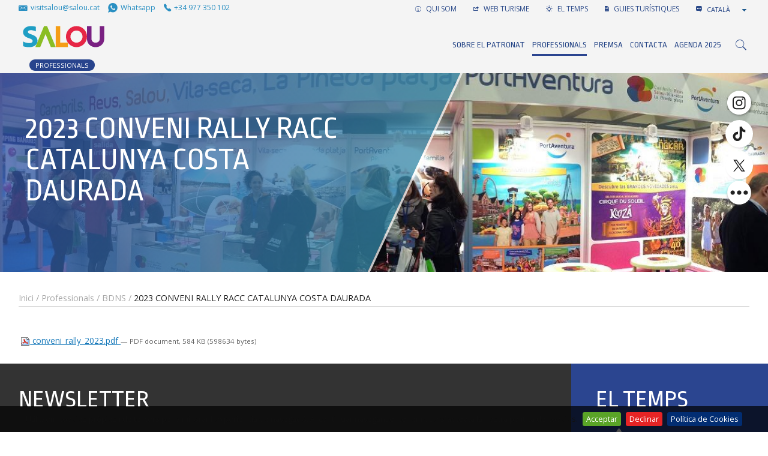

--- FILE ---
content_type: text/html;charset=utf-8
request_url: https://www.visitsalou.eu/professionals-del-sector/professionals/bdns/conveni-rally-2023/view
body_size: 13994
content:

    <!DOCTYPE html>
    <!--[if IE 9]><html class="lt-ie10" lang="en" > <![endif]-->
    <html xmlns="http://www.w3.org/1999/xhtml" lang="ca">
    
    
    
    
    


    <head>
        <meta http-equiv="Content-Type" content="text/html; charset=utf-8" />
        
            <base href="https://www.visitsalou.eu/professionals-del-sector/professionals/bdns/conveni-rally-2023" />
            <!--[if lt IE 7]></base><![endif]-->
        
        
            <title>2023 CONVENI RALLY RACC CATALUNYA COSTA DAURADA  &mdash; Turismo de Salou | Patronato de Turismo de Salou | Visit Salou</title>


  
    <link rel="stylesheet" type="text/css" href="https://www.visitsalou.eu/portal_css/Plone%20THEME%20Salou/reset-cachekey-cb258a183c64020641c7269070757dd1.css" media="screen" />
    <link rel="stylesheet" type="text/css" href="https://www.visitsalou.eu/portal_css/Plone%20THEME%20Salou/base-cachekey-095fe32937c0e8e61b764a0ed27a5dc0.css" media="screen" />
    <link rel="stylesheet" type="text/css" href="https://www.visitsalou.eu/portal_css/Plone%20THEME%20Salou/public.css" media="screen" />
    <link rel="stylesheet" type="text/css" href="https://www.visitsalou.eu/portal_css/Plone%20THEME%20Salou/collective.js.jqueryui.custom.min-cachekey-07b170c6a7c736df7d7ae08466d0e6d9.css" />
    <link rel="stylesheet" type="text/css" href="https://www.visitsalou.eu/portal_css/Plone%20THEME%20Salou/ploneCustom-cachekey-b3e5fe9353b1dcff839b80ae59706ac2.css" media="all" />
    <link rel="stylesheet" type="text/css" href="https://www.visitsalou.eu/portal_css/Plone%20THEME%20Salou/++resource++plonetheme.salou.stylesheets/foundation.min.css" media="screen" />
    <link rel="stylesheet" type="text/css" href="https://www.visitsalou.eu/portal_css/Plone%20THEME%20Salou/resourceplonetheme.salou.stylesheetsfoundation-icons-cachekey-e458b3aa11922b41df24bd3b08f941ef.css" media="screen" />
    <style type="text/css" media="all">@import url(https://www.visitsalou.eu/portal_css/Plone%20THEME%20Salou/TTGoogleMapStyle-cachekey-a4ee0072bd96cbf94a07b3feec44a8f8.css);</style>
    <link rel="stylesheet" type="text/css" href="https://fonts.googleapis.com/css?family=Open+Sans:300,400,600,700|Ropa+Sans&amp;subset=latin-ext" media="screen" />
    <link rel="stylesheet" type="text/css" href="https://www.visitsalou.eu/portal_css/Plone%20THEME%20Salou/++resource++plonetheme.salou.stylesheets/ionicons.min.css" media="screen" />
    <link rel="stylesheet" type="text/css" href="https://www.visitsalou.eu/portal_css/Plone%20THEME%20Salou/resourceplonetheme.salou.stylesheetsnormalize-cachekey-6e22e6df47ee366eb745ad31c88bb9fe.css" media="screen" />
    <link rel="stylesheet" type="text/css" href="https://www.visitsalou.eu/portal_css/Plone%20THEME%20Salou/resourceplonetheme.salou.stylesheetsmain-cachekey-ab718c6f4c831b0d1ec1c37b16750188.css" media="screen" />
    <link rel="stylesheet" type="text/css" href="https://www.visitsalou.eu/portal_css/Plone%20THEME%20Salou/resourceplonetheme.salou.stylesheetsfakeLoader-cachekey-ffc01042d309a5d06a6ec674d16451e5.css" media="screen" />
    <link rel="stylesheet" type="text/css" href="https://www.visitsalou.eu/portal_css/Plone%20THEME%20Salou/resourceplonetheme.salou.stylesheetspull-to-share-cachekey-466c1174d2b16901c6070af005637aca.css" media="screen" />
    <link rel="stylesheet" type="text/css" href="https://www.visitsalou.eu/portal_css/Plone%20THEME%20Salou/resourceplonetheme.salou.stylesheetsblog-cachekey-b9bb60de6623c2c74c2bd9bac874e25b.css" media="screen" />

  
  
    <script type="text/javascript" src="https://www.visitsalou.eu/portal_javascripts/Plone%20THEME%20Salou/resourceplonetheme.salou.javascriptsjquery-cachekey-19036177d5d06c90103f8f5bd1b81ac0.js"></script>
    <script type="text/javascript" src="https://www.visitsalou.eu/portal_javascripts/Plone%20THEME%20Salou/register_function-cachekey-fc74939f2f204156f72bdcaa94cf0275.js"></script>
    <script type="text/javascript" src="https://www.visitsalou.eu/portal_javascripts/Plone%20THEME%20Salou/jquery.highlightsearchterms-cachekey-727a34f3871a1c664ecc4e11cdaa1dd4.js"></script>
    <script type="text/javascript" src="https://www.visitsalou.eu/portal_javascripts/Plone%20THEME%20Salou/first_input_focus-cachekey-7ff2da2599fbbefb0738d0fcf591468e.js"></script>
    <script type="text/javascript" src="https://www.visitsalou.eu/portal_javascripts/Plone%20THEME%20Salou/collective.js.jqueryui.custom.min-cachekey-e421ccd499d99706c7978d1df9f8ef53.js"></script>
    <script type="text/javascript" src="https://www.visitsalou.eu/portal_javascripts/Plone%20THEME%20Salou/resourceplonetheme.salou.javascriptsmodernizr-cachekey-e4c8c555173e5773166f31ad2021f1f9.js"></script>
    <script type="text/javascript" src="https://www.visitsalou.eu/portal_javascripts/Plone%20THEME%20Salou/resourceplonetheme.salou.javascriptsfoundation.min-cachekey-477e27a410d5f6a0675e3900dcb12e46.js"></script>
    <script type="text/javascript" src="https://www.visitsalou.eu/portal_javascripts/Plone%20THEME%20Salou/resourceplonetheme.salou.javascriptsjquery.cookiebar-cachekey-4c7c1d8ac3372b5900b455dedf39ef89.js"></script>
    <script type="text/javascript" src="https://www.visitsalou.eu/portal_javascripts/Plone%20THEME%20Salou/resourceplonetheme.salou.javascriptsclassie-cachekey-01ac8134d373492cdc674c08f01d8b21.js"></script>
    <script type="text/javascript" src="https://www.visitsalou.eu/portal_javascripts/Plone%20THEME%20Salou/resourceplonetheme.salou.javascriptspull-to-share-cachekey-3191cde3248c3f5d51d2f4328929108c.js"></script>


<meta name="DC.creator" content="dportero"/>
<meta name="DC.format" content="application/pdf"/>
<meta name="DC.language" content="ca"/>
<meta name="DC.date.modified" content="2023-12-29T10:54:17+01:00"/>
<meta name="DC.date.created" content="2023-12-29T10:52:46+01:00"/>
<meta name="DC.type" content="File"/>
<meta name="DC.distribution" content="Global"/>
<meta name="robots" content="ALL"/>
<meta name="distribution" content="Global"/>


            
    <link rel="canonical" href="https://www.visitsalou.eu/professionals-del-sector/professionals/bdns/conveni-rally-2023" />

    <link rel="shortcut icon" type="image/x-icon" href="https://www.visitsalou.eu/favicon.ico" />
    <link rel="apple-touch-icon" href="https://www.visitsalou.eu/touch_icon.png" />


<script type="text/javascript">
        jQuery(function($){
            if (typeof($.datepicker) != "undefined"){
              $.datepicker.setDefaults(
                jQuery.extend($.datepicker.regional['ca'],
                {dateFormat: 'dd/mm/yy'}));
            }
        });
        </script>




    <link rel="search" href="https://www.visitsalou.eu/@@search" title="Cerca en aquest lloc" />



  <link rel="alternate" href="https://www.visitsalou.eu/professionals-del-sector/professionals/bdns/conveni-rally-2023" hreflang="ca" />

            
            
            
            
            
            <meta name="viewport" content="width=device-width, initial-scale=1, maximum-scale=1, user-scalable=0" />
            <meta name="generator" content="Plone - http://plone.org" />
            <meta name="google-site-verification" content="vXjcYwWRj4_l3zyWBMFXVOZoi7so_luUF8-k1ndR6g8" />
            <meta name="google-site-verification" content="37VSpju8QyaBwE_GuUQPLcap9enHnZ4W9yNdqPvl6_w" />
        


        <script type="text/javascript" src="https://cdnjs.cloudflare.com/ajax/libs/jquery-cookie/1.4.1/jquery.cookie.min.js"></script>
<script src="https://www.googletagmanager.com/gtag/js?id=G-LGK7FDFQC7"></script>
<script>
    window.dataLayer = window.dataLayer || [];
    function gtag(){dataLayer.push(arguments);}
    gtag('js', new Date());
    gtag('config', 'G-LGK7FDFQC7');
</script>
<script>
  window.onload = function () {
    const bmvScript = document.createElement('script');
    bmvScript.src = 'https://widget.bemyvega.com/build/bmvPlugin.js';
    bmvScript.addEventListener('load', () => {
      const settings = {
        color: "black",

        mode: "light",

        iconPosition: "topRight",

        autoDeploy: false,

        windowPosition: "right",

        iconType: "blackSquareIcon",

        defaultLanguage: "ca",

      };
      BmvPlugin.setConfig(settings);
    });
    document.head.appendChild(bmvScript);
  }; 
</script>


        
    
    

        

        

        
            <!-- General -->
            <!-- Sojern Tag v6_js, Pixel Version: 1 -->
            <script>
                (function () {
                    /* Please fill the following values. */
                    var params = {
                    pc: "" /* Page Category */
                    };
                    /* Please do not modify the below code. */
                    var cid = [];
                    var paramsArr = [];
                    var cidParams = [];
                    var pl = document.createElement('script');
                    var defaultParams = {"vid":"tou"};
                    for(key in defaultParams) { params[key] = defaultParams[key]; };
                    for(key in cidParams) { cid.push(params[cidParams[key]]); };
                    params.cid = cid.join('|');
                    for(key in params) { paramsArr.push(key + '=' + encodeURIComponent(params[key])) };
                    pl.type = 'text/javascript';
                    pl.async = true;
                    pl.src = 'https://beacon.sojern.com/pixel/p/316425?f_v=v6_js&p_v=1&' + paramsArr.join('&');
                    (document.getElementsByTagName('head')[0] ||
                    document.getElementsByTagName('body')[0]).appendChild(pl);
                })();
            </script>
            <!-- End Sojern Tag -->
        

    


<style>
.newsletter-bar a:focus #social-link-wikiloc-0 path,
.newsletter-bar a:hover #social-link-wikiloc-0 path{
  fill: #4C8C2B !important;
}
.newsletter-bar a:focus #social-link-strava-0 path,
.newsletter-bar a:hover #social-link-strava-0 path {
  fill: #FC4C02 !important;
}
</style>
    </head>

    <body class="template-file_view portaltype-file site-professionals-del-sector section-professionals subsection-bdns subsection-bdns-conveni-rally-2023 userrole-anonymous None section-professional" dir="ltr">
<filter id="dropshadow" height="130%">
  <fegaussianblur in="SourceAlpha" stddeviation="3"></fegaussianblur> <!-- stdDeviation is how much to blur -->
  <feoffset dx="2" dy="2" result="offsetblur"></feoffset> <!-- how much to offset -->
  <femerge>
    <femergenode></femergenode> <!-- this contains the offset blurred image -->
    <femergenode in="SourceGraphic"></femergenode> <!-- this contains the element that the filter is applied to -->
  </femerge>
</filter> 
        <ul class="inline share-buttons fixed hide-for-small-only hide-for-medium-only" style="vertical-align: middle;" data-social-links data-size="46" data-color="white" data-shape="circle" data-hover="transform:scale(1.2)" data-folder="++resource++plonetheme.salou.javascripts/">
            <li data-social data-msg="{social-name}" data-name="instagram" data-url="http://instagram.com/visitsalou"></li>
            <li data-social data-msg="{social-name}" data-name="tiktok" data-url="https://www.tiktok.com/@visitsalou"></li>
            <li data-social data-msg="{social-name}" data-name="twitter" data-url="https://twitter.com/visitsalou"></li> 
            <li data-social data-msg="{social-name}" data-name="facebook" data-url="https://www.facebook.com/visitsalouofficial"></li>
            <li data-social data-msg="{social-name}" data-name="youtube" data-url="https://www.youtube.com/channel/UCba7oGum5CucrIJkydHsIRQ"></li>
            <li data-social data-msg="{social-name}" data-name="linkedin" data-url="https://www.linkedin.com/company/visitsalou/"></li>
            <li data-social data-msg="{social-name}" data-name="wikiloc" data-url="https://ca.wikiloc.com/wikiloc/user.do?id=5363793"></li>
            <li data-social data-msg="{social-name}" data-name="strava" data-url="https://www.strava.com/athletes/80451405"></li>

            <!-- <li data-social data-name="flickr" data-url="http://www.flickr.com/photos/visitsalou/"></li> -->
            <!-- <li data-social data-name="vimeo" data-url="https://vimeo.com/visitsalou"></li> -->
            <!-- <li data-social data-name="foursquare" data-url="https://es.foursquare.com/user/82822460"></li> -->
            <!-- <li data-social data-msg="{social-name}" data-name="google" data-url="https://plus.google.com/116022183224824046410/posts"></li> -->
            <!-- <li data-social data-name="tripadvisor" data-url="http://www.tripadvisor.es/members/VisitSalou"></li> -->
            <!-- <li data-social data-name="minube" data-url="http://www.minube.com/salou"></li> -->


            <!--<li data-social data-msg="{social-name}" data-name="linkedin" data-url="https://www.linkedin.com/in/visit-salou-96067192/?ppe=1"></li>-->


            
            <!--<li data-social data-msg="{social-name}" data-name="vk" data-url="https://vk.com/visitsalouofficial"></li>-->
            <li data-social data-name="more" id="closer" data-msg="Més" data-url="#"></li>
        </ul>

        <div class="body-filler notransition"></div>
        <div class="container">
            <div class="share-wrap show-for-small-only">
                <div class="share">
                    <a rel="nofollow" target="_blank" class="share__item" data-network="facebook" href="http://www.facebook.com/share.php?u=https://www.visitsalou.eu/professionals-del-sector/professionals/bdns/conveni-rally-2023&amp;t=2023 CONVENI RALLY RACC CATALUNYA COSTA DAURADA "><i class="ion-social-facebook"></i><span class="text-hidden">Share on Facebook</span></a>
                    <a rel="nofollow" target="_blank" class="share__item" data-network="twitter" href="http://twitter.com/home?status=2023 CONVENI RALLY RACC CATALUNYA COSTA DAURADA  - https://www.visitsalou.eu/professionals-del-sector/professionals/bdns/conveni-rally-2023"><i class="ion-social-twitter"></i><span class="text-hidden">Share on Twitter</span></a>
                </div>
            </div>
            <div class="off-canvas-wrapper">
                <nav class="off-canvas position-right" id="offCanvas" data-off-canvas>

                    <!-- mobile menu -->
                    <ul class="vertical menu m-y-1" data-drilldown>
                        <li>
                            <a href="https://www.visitsalou.eu/ca/descobreix-salou">Descobreix Salou</a>
                            
                        </li>
                        <li>
                            <a href="https://www.visitsalou.eu/ca/planifica-el-teu-viatge">Planifica el teu viatge</a>
                            
                        </li>
                        <li>
                            <a href="https://www.visitsalou.eu/ca/dades-dinteres">Dades d'interès</a>
                            
                        </li>
                        <li>
                            <a href="https://www.visitsalou.eu/ca/menu-agenda">AGENDA</a>
                            
                        </li>
                        <li>
                            <a href="https://www.visitsalou.eu/ca/cicloturisme">Cicloturisme</a>
                            
                        </li>
                    </ul>

                    <!-- mobile links-bar -->
                    <div class="show-for-small-only">
                        <hr class="m-a-0" />
                        <div class="links-bar">
                            <ul class="actions m-b-0 p-y-1 uppercase">
                                <li>
                                    <a target="_self" href="https://www.visitsalou.eu/ca/descobreix-salou/sobre-salou/salou-en-directe-360">
                                        <span class="ion-ios-videocam"></span>
                                        EN DIRECTE
                                    </a>
                                </li>
                                <li>
                                    <a target="_self" href="https://www.visitsalou.eu/ca/descobreix-salou/sobre-salou/salou-en-360o">
                                        <span class="ion-ios-camera-outline"></span>
                                        360º
                                    </a>
                                </li>
                                <li>
                                    <a href="https://www.visitsalou.eu/professionals-del-sector">
                                        <span class="ion-ios-person-outline"></span>
                                        PROFESSIONALS
                                    </a>
                                </li>
                                <li>
                                    <a href="http://blog.visitsalou.eu" target="_blank">
                                        <span class="ion-edit"></span>
                                        BLOG
                                    </a>
                                </li>
                                <li>
                                    <!-- <span class="ion-ios-list-outline"></span>
                                    <div class="wrapper-arrow">
                                        <div class="arrow"></div>
                                        <metal:block tal:content="structure provider:plone.portalheader"></metal:block>
                                    </div> -->
                                    
    <div id="languages">
        <span class="ion-chatbox-working"></span>
        <select onchange="window.location.href=this.value" data-native-menu="false" name="lang" id="lang" class="setLanguage">

            

            
            
                <option class="currentLanguage language-ca" selected="selected" value="https://www.visitsalou.eu/professionals-del-sector/professionals/bdns/conveni-rally-2023/view?set_language=ca">
                   Català
                </option>
            
            
                <option class="language-es" value="https://www.visitsalou.eu/profesionales-del-sector/espai-per-professionals?set_language=es">
                   Español
                </option>
            
            
                <option class="language-en" value="https://www.visitsalou.eu/sector-professionals/espai-per-professionals?set_language=en">
                   English
                </option>
            
            
                <option class="language-fr" value="https://www.visitsalou.eu/professionnels-du-secteur/espai-per-professionals?set_language=fr">
                   Français
                </option>
            
            
                <option class="language-de" value="https://www.visitsalou.eu/fachexperten/platz-fuer-profis?set_language=de">
                   Deutsch
                </option>
            
            
                <option class="language-ru" value="https://www.visitsalou.eu/professionals/espai-per-professionals?set_language=ru">
                   Русский
                </option>
            
            

        </select>
    </div>

                                </li>
                            </ul>
                        </div>
                    </div>

                </nav>
                <div class="off-canvas-content" data-off-canvas-content>

                    <div class="web">

                        
                            <div id="top-bar" class="navbar">
                                <div class="row">
                                    <!-- links-bar -->
                                    <div class="columns small-12 medium-3 large-6 logoWrapper__links2">
                                        <a class="actions m-r-05" href="mailto:visitsalou@salou.cat"><span class="ion-email logoWrapper__icon" title="visitsalou@salou.cat" aria-hidden="true"></span><span class=" hide-for-medium-only">visitsalou@salou.cat</span></a>
                                        <a class="actions m-r-05" href="https://wa.me/+34661867676"><span class="ion-social-whatsapp logoWrapper__icon" title="Whatsapp" aria-hidden="true"></span><span class="hide-for-medium-only">Whatsapp</span></a>
                                        <a class="actions m-r-05" href="tel:+34977350102"><span title="977 350 102" class="ion-ios-telephone logoWrapper__icon" aria-hidden="true"></span><span class="hide-for-medium-only">+34 977 350 102</span></a>                                        
                                    </div>
                                    <div class="columns small-12 medium-9 large-6 hide-for-small-only text-right">
                                        <ul class="inline actions uppercase ">
                                            
                                            
                                            
                                            <li>
                                                <a href="https://www.visitsalou.eu/ca/qui-som">
                                                    <span class="ion-ios-information-outline"></span>
                                                    QUI SOM
                                                </a>
                                            </li>
                                            <li>
                                                <a href="https://www.visitsalou.eu//fs-salou/salouturisme/">
                                                    <span class="ion-share"></span>
                                                    WEB TURISME
                                                </a>
                                            </li>
                                            <li>
                                                <a href="https://www.visitsalou.eu//fs-salou/salouturisme/weather?o=https%3A%2F%2Fwww.visitsalou.eu%2Fprofessionals-del-sector%2Fprofessionals%2Fbdns%2Fconveni-rally-2023#slide-1">
                                                    <span class="ion-android-sunny"></span>
                                                    EL TEMPS
                                                </a>
                                            </li>
                                            <li>
                                                <a href="https://www.visitsalou.eu/ca/planifica-el-teu-viatge/informat/descarregar-guies-turistiques">
                                                    <span class="ion-document-text"></span>
                                                    GUIES TURÍSTIQUES
                                                </a>
                                            </li>

                                            <!--<li>
                                                <a href="http://blog.visitsalou.eu" target="_blank">
                                                    <span class="ion-edit" ></span>
                                                    <metal:block i18n:translate="BLOG">BLOG</metal:block>
                                                </a>
                                            </li>-->
                                            <li>
                                                <!-- <span class="ion-ios-list-outline"></span>
                                                <div class="wrapper-arrow">
                                                    <div class="arrow"></div>
                                                    <metal:block tal:content="structure provider:plone.portalheader" ></metal:block>
                                                </div> -->
                                                
    <div id="languages">
        <span class="ion-chatbox-working"></span>
        <select onchange="window.location.href=this.value" data-native-menu="false" name="lang" id="lang" class="setLanguage">

            

            
            
                <option class="currentLanguage language-ca" selected="selected" value="https://www.visitsalou.eu/professionals-del-sector/professionals/bdns/conveni-rally-2023/view?set_language=ca">
                   Català
                </option>
            
            
                <option class="language-es" value="https://www.visitsalou.eu/profesionales-del-sector/espai-per-professionals?set_language=es">
                   Español
                </option>
            
            
                <option class="language-en" value="https://www.visitsalou.eu/sector-professionals/espai-per-professionals?set_language=en">
                   English
                </option>
            
            
                <option class="language-fr" value="https://www.visitsalou.eu/professionnels-du-secteur/espai-per-professionals?set_language=fr">
                   Français
                </option>
            
            
                <option class="language-de" value="https://www.visitsalou.eu/fachexperten/platz-fuer-profis?set_language=de">
                   Deutsch
                </option>
            
            
                <option class="language-ru" value="https://www.visitsalou.eu/professionals/espai-per-professionals?set_language=ru">
                   Русский
                </option>
            
            

        </select>
    </div>

                                            </li>
                                        </ul>
                                       
                                    </div>
                                </div>
                                <div class="row display-flex align-items-center">
                                    <div class="logoWrapper small-6 medium-6 large-2 p-r-0 columns ">
                                        
                                        <div class="logoWrapper__home">
                                            <a href="https://www.visitsalou.eu/inici">
                                                <img alt="Logo Salou." class="logo p-y-05" width="300" height="100" src="https://www.visitsalou.eu/images/logo-visit-salou.svg">
                                            </a>
                                            <a href="professionals-del-sector">
                                                <span style="margin-left: 18px; font-size: .7em; background: #28448D; color: white; padding: 2px 10px; border-radius: 100px;" class="profesionals">PROFESSIONALS</span>
                                            </a>                                            
                                        </div>
                                      

                                    </div>
                                    <div class="small-6 medium-6 large-10 columns">
                                        
                                        <div class="flex-top-bottom">                                           

                                            <!-- menu -->
                                            

                                            <div class="row">
                                                <div class="small-12 columns menu-bar-fullwidth">
                                                    <ul class="gran-menu text-right uppercase" style="margin-left: 0;">
                                                        
                                                            <li class="first-level show-for-large" style="display:inline-block; margin-left: .5em;">
                                                                <a class="section-title borderline" href="https://www.visitsalou.eu/professionals-del-sector/sobre-el-patronat">Sobre el Patronat</a>
                                                            </li>
                                                        
                                                        
                                                            <li class="first-level show-for-large" style="display:inline-block; margin-left: .5em;">
                                                                <a class="active section-title borderline" href="https://www.visitsalou.eu/professionals-del-sector/professionals">Professionals</a>
                                                            </li>
                                                        
                                                        
                                                            <li class="first-level show-for-large" style="display:inline-block; margin-left: .5em;">
                                                                <a class="section-title borderline" href="https://www.visitsalou.eu/professionals-del-sector/premsa">Premsa</a>
                                                            </li>
                                                        
                                                        
                                                            <li class="first-level show-for-large" style="display:inline-block; margin-left: .5em;">
                                                                <a class="section-title borderline" href="https://www.visitsalou.eu/professionals-del-sector/contacta">Contacta</a>
                                                            </li>
                                                        
                                                        
                                                            <li class="first-level show-for-large" style="display:inline-block; margin-left: .5em;">
                                                                <a class="section-title borderline" href="https://www.visitsalou.eu/professionals-del-sector/agenda-2025">Agenda 2025</a>
                                                            </li>
                                                        
                                                            <!-- menu icon -->
                                                            <li class="hide-for-large first-level li-menu-icon">
                                                                <button class="hamburguer" type="button" data-toggle="offCanvas">
                                                                    <span class="menu-icon m-a-05"></span>
                                                                </button>
                                                            </li>
                                                            <li class="first-level li-search-icon">
                                                                <!-- <a class="ion-ios-search search" tal:attributes="href string:${portal_url}/${lang}/@@search"></a> -->

                                                                <a class="mk-search-trigger mk-fullscreen-trigger" id="search-button-listener">
                                                                    <div id="search-button">
                                                                        <i class="ion-ios-search search"></i>
                                                                    </div>
                                                                </a>
                                                                <div class="mk-fullscreen-search-overlay" id="mk-search-overlay">
                                                                    <a href="#" class="mk-fullscreen-close" id="mk-fullscreen-close-button">
                                                                        <div class="ion-android-close"></div>
                                                                    </a>
                                                                    <div id="mk-fullscreen-search-wrapper">
                                                                        <!-- <form method="get" id="mk-fullscreen-searchform" action="">
                                                                            <input type="text" value="" placeholder="Search..." id="mk-fullscreen-search-input">
                                                                            <i class="fa fa-search fullscreen-search-icon"><input value="" type="submit"></i>
                                                                        </form> -->
                                                                        <div id="mk-fullscreen-searchform">
                                                                            <form id="livesearch0" action="https://www.visitsalou.eu/ca/@@search">
                                                                                <div class="LSBox">

                                                                                    <input name="SearchableText" type="text" accesskey="4" id="searchGadget" class="searchField" placeholder="Cerca en el lloc" title="Cerca en el lloc" />
                                                                                    <i class="ion-search search fullscreen-search-icon">
                                                                                        <input class="searchButton" type="submit" value="" />
                                                                                    </i>
                                                                                    <div class="LSResult" id="LSResult"><div class="LSShadow" id="LSShadow"></div></div>
                                                                                </div>
                                                                            </form>
                                                                        </div>
                                                                    </div>
                                                                </div>
                                                                <!-- <div class="row">
                                                                    <div class="large-12 columns" i18n:domain="plone">
                                                                        <form id="livesearch0" tal:attributes="action string:${portal_url}/${lang}/@@search;">
                                                                            <div class="LSBox">
                                                                                <input name="SearchableText"
                                                                                       type="text"
                                                                                       accesskey="4"
                                                                                       id="searchGadget"
                                                                                       i18n:attributes="title title_search_site;
                                                                                                        placeholder title_search_site"
                                                                                       tal:attributes="value request/form/SearchableText|nothing;"
                                                                                       class="searchField" />

                                                                                <input class="searchButton"
                                                                                       type="submit"
                                                                                       value="Search"
                                                                                       i18n:attributes="value label_search;" />
                                                                                <div class="LSResult" id="LSResult"><div class="LSShadow" id="LSShadow"></div></div>
                                                                            </div>
                                                                        </form>
                                                                    </div>
                                                                </div> -->

                                                            </li>
                                                    </ul>
                                                </div>
                                            </div>
                                        </div>
                                    </div>
                                </div>
                            </div>
                            <script type="text/javascript">
                                if ($('.active.section-title.borderline').length > 1) {
                                    $('.active.section-title.borderline').each(function(i, el){
                                        if ($(el).attr('data-type') != 'Internal Link' ) {
                                            $(el).removeClass('active')
                                        }
                                    })
                                }
                            </script>
                        

                        

                            
                              
                                
                                
                                
                                <div id="imatge" style="background-image:url(capcalera.jpg/@@images/image/fullscreen)">
                                  <div class="bg-blue"><div class="triangle"></div></div>
                                  <div class="title">
                                    <div class="row">
                                      <div class="medium-6 columns text-left" style="padding: 0;">
                                        
                                          
                                            
            
                <h1 id="parent-fieldname-title" class="documentFirstHeading">
                    2023 CONVENI RALLY RACC CATALUNYA COSTA DAURADA 
                </h1>
            
            
        
                                          
                                          
                                        
                                      </div>
                                    </div>
                                  </div>
                                </div>
                              
                            
                              
                            
                            <div class="wrapper-full-content">

                                
                                <div class="row">
                                    <div class="small-12 columns">
                                        <div class="p-y-1">
                                            <div id="viewlet-above-content"><div id="portal-breadcrumbs">

    <span id="breadcrumbs-you-are-here">Sou a:</span>
    <span id="breadcrumbs-home">
        <a href="https://www.visitsalou.eu/professionals-del-sector">Inici</a>
        <span class="breadcrumbSeparator">
            /
            
        </span>
    </span>
    <span dir="ltr" id="breadcrumbs-1">
        
            <a href="https://www.visitsalou.eu/professionals-del-sector/professionals">Professionals</a>
            <span class="breadcrumbSeparator">
                /
                
            </span>
            
         
    </span>
    <span dir="ltr" id="breadcrumbs-2">
        
            <a href="https://www.visitsalou.eu/professionals-del-sector/professionals/bdns">BDNS</a>
            <span class="breadcrumbSeparator">
                /
                
            </span>
            
         
    </span>
    <span dir="ltr" id="breadcrumbs-3">
        
            
            
            <span id="breadcrumbs-current">2023 CONVENI RALLY RACC CATALUNYA COSTA DAURADA </span>
         
    </span>

</div>
</div>
                                        </div>

                                        
                                    </div>
                                </div>
                                


                                <div id="cos" class="row">
                                         <!-- tal:attributes="class python: test(context_eng_id != 'history-of-salou' and not full_width,'large-9 columns','small-12 columns')" -->
                                    <div id="portal-column-content" class="small-12 columns">
                                        
                                            <div class="">
                                                
                                                

    <dl class="portalMessage info" id="kssPortalMessage" style="display:none">
        <dt>Info</dt>
        <dd></dd>
    </dl>


                                                
                                                    <div id="content">
                                                        
                                                        
                                                            <div id="viewlet-above-content-title"></div>
                                                            <div id="viewlet-below-content-title"></div>
                                                            <div id="viewlet-above-content-body"></div>
                                                            <div id="content-core">
                                                                
        
            <p>
                
      <span>
      
      
        
          
          
              <a href="https://www.visitsalou.eu/professionals-del-sector/professionals/bdns/conveni-rally-2023/at_download/file">
                <img src="https://www.visitsalou.eu/pdf.png" alt="PDF document icon" />
                conveni_rally_2023.pdf
              </a>
              <span class="discreet">
                  &mdash;
                  PDF document,
                  584 KB (598634 bytes)
              </span>
          
          
          

        
      
    </span>
    
            </p>
            
        
    
                                                            </div>
                                                            
                                                        
                                                    </div>
                                                
                                                
                                            </div>
                                        
                                    </div>
                                    
                                    <!-- <div tal:omit-tag="" tal:condition="not: python:context.isProfessional()">
                                    <div metal:use-macro="here/menu/macros/subpeu"> SUBPEU </div>
                                </div> -->

                                </div>

                                <!-- <div tal:condition="python:context_eng_id == 'history-of-salou'">
                                  <iframe width="100%" tal:condition="python:lang == 'ca'" height="650" frameborder="0" src="https://cdn.knightlab.com/libs/timeline/latest/embed/index.html?source=0Aus8tmfahelXdDE2WEdrNXRWaWpabEZsb0hIM0YtZFE&amp;font=PTSerif-PTSans&amp;maptype=toner&amp;lang=ca&amp;height=650"></iframe>
                                  <iframe width="100%" tal:condition="python:lang == 'es'" height="650" frameborder="0" src="https://cdn.knightlab.com/libs/timeline/latest/embed/index.html?source=0Aus8tmfahelXdDFlaGVLRDdtYkFiVkxOZDBaaHJQaGc&amp;font=PTSerif-PTSans&amp;maptype=toner&amp;lang=es&amp;height=650"></iframe>
                                  <iframe width="100%" tal:condition="python:lang == 'en'" height="650" frameborder="0" src="https://cdn.knightlab.com/libs/timeline/latest/embed/index.html?source=0Aus8tmfahelXdE9ZQ3JKZFo5WkVXWm1rX1dWZF9SZVE&amp;font=PTSerif-PTSans&amp;maptype=toner&amp;lang=en&amp;height=650"></iframe>
                                  <iframe width="100%" tal:condition="python:lang == 'fr'" height="650" frameborder="0" src="https://cdn.knightlab.com/libs/timeline/latest/embed/index.html?source=0Aus8tmfahelXdFNwM25UTk9SS1g3dWNQZlJkTVRNQnc&amp;font=PTSerif-PTSans&amp;maptype=toner&amp;lang=fr&amp;height=650"></iframe>
                                  <iframe width="100%" tal:condition="python:lang == 'de'" height="650" frameborder="0" src="https://cdn.knightlab.com/libs/timeline/latest/embed/index.html?source=0Aus8tmfahelXdDlPZDl6NHU2LWpmcklDZ3hQUDFrVnc&amp;font=PTSerif-PTSans&amp;maptype=toner&amp;lang=es&amp;height=650"></iframe>
                                  <iframe width="100%" tal:condition="python:lang == 'ru'" height="650" frameborder="0" src="https://cdn.knightlab.com/libs/timeline/latest/embed/index.html?source=0Aus8tmfahelXdE1pQ2h6TDZxSWFnM2pjOEpOWUwyYmc&amp;font=PTSerif-PTSans&amp;maptype=toner&amp;lang=ru&amp;height=650"></iframe>
                                    <metal:slot define-slot="galeria" ></metal:slot>
                                </div> -->


                                

                                <!-- <div metal:use-macro="here/menu/macros/peu"> PEU </div> -->
                            </div>
                          

                        

                        <!-- NEWSLETTER / TEMPS -->
                        <div class="newsletter-bar" style="background-color:#333333">
                            <div class="row" data-equalizer data-equalize-on="medium">
                                <div class="large-9 columns p-y-2 newsletter" data-equalizer-watch>
                                    <h2 class="uppercase m-b-05 white">NEWSLETTER</h2>
                                    <p class="white fw-300">Subscriu-te al nostre butlletí de notícies i rep enllaços d'articles interessants, promocions i altra informació.</p>
                                    <div class="row">
                                        <div class="medium-8 columns">
                                            <div class="p-y-1">
                                                
                                                  
                                                  
                                                  
                                                  <form class="input-group" method="post" action="https://visitsalou.us8.list-manage.com/subscribe?u=c3b9d0e521aa00a8dda00a030&amp;id=a10e356c28">
                                                    <input class="input-group-field focus-white" id="MERGE0" type="text" name="MERGE0" placeholder="-El teu correu electrònic-">
                                                    <div class="input-group-button">
                                                        <input id="subscriurem" type="submit" style="font-size: .85em; letter-spacing: 1px;" class="button fw-300" value="SUBSCRIURE'M">
                                                    </div>
                                                  </form>
                                                  
                                            </div>
                                        </div>
                                    </div>
                                    <div class="separator w-100 bg-aaa" style="width: 100%; background-color: #777777; margin-bottom: 1em;"></div>
                                    <span class="white fw-300">Connecta't:</span>
                                    <ul class="inline" style="vertical-align: middle;" data-social-links data-size="32" data-color="#AEAEAE" data-shape="normal" data-hover="transform:scale(1.2)" data-folder="++resource++plonetheme.salou.javascripts/">
                                            <li data-social data-msg="{social-name}" data-name="instagram" data-url="http://instagram.com/visitsalou"></li>
                                            <li data-social data-msg="{social-name}" data-name="facebook" data-url="https://www.facebook.com/visitsalouofficial"></li>
                                            <li data-social data-msg="{social-name}" data-name="twitter" data-url="https://twitter.com/visitsalou"></li>                                            
                                            <li data-social data-msg="{social-name}" data-name="tiktok" data-url="https://www.tiktok.com/@visitsalou"></li>
                                            <li data-social data-msg="{social-name}" data-name="youtube" data-url="https://www.youtube.com/channel/UCba7oGum5CucrIJkydHsIRQ"></li>
                                            <li data-social data-msg="{social-name}" data-name="linkedin" data-url="https://www.linkedin.com/in/visit-salou-96067192/?ppe=1"></li>
                                            
                                            <li data-social data-msg="{social-name}" data-name="wikiloc" data-url="https://ca.wikiloc.com/wikiloc/user.do?id=5363793"></li>
                                            <li data-social data-msg="{social-name}" data-name="strava" data-url="https://www.strava.com/athletes/80451405"></li>
                                    </ul>
                                </div>
                                <div class="large-3 columns extended-bg p-y-2 weather-bar" style="background-color:#117D99" data-equalizer-watch>
                                    <div class="extended"></div>
                                    <div class="row">
                                        <div class="small-12 large-11 large-offset-1 columns">
                                            <div class="content">
                                                <div class="weather row collapse">
                                                    <div class="small-12 medium-3 large-12 columns">
                                                        <h2 class="m-b-05 white">EL TEMPS</h2>
                                                    </div>
                                                    <div class="icon small-6 medium-3 large-4 columns">
                                                        <img class="image-aemet" alt="Despejado" src="++resource++plonetheme.salou.images/weather/11.png" />
                                                    </div>
                                                    <div class="data small-6 medium-3 large-4 text-center columns white fw-300">
                                                        <div class="day m-b-1">AVUI</div>
                                                        <span class="max fs-15">15º</span>
                                                        <span class="min">/ 8º</span>
                                                    </div>
                                                    <div class="small-12 medium-3 large-12 columns">
                                                        <a class="button border-white fw-300 m-t-2" href="https://www.visitsalou.eu/weather?o=https%3A%2F%2Fwww.visitsalou.eu%2Fprofessionals-del-sector%2Fprofessionals%2Fbdns%2Fconveni-rally-2023#slide-1">PREDICCIÓ MÉS DIES</a>
                                                    </div>
                                                </div>
                                                

                                            </div>
                                        </div>
                                    </div>
                                </div>
                            </div>
                        </div>

                        <!-- FOOTER -->
                        <div class="footer-bar p-t-2">
                            <div class="row">
                                <div class="medium-6 large-2 columns">
                                    <div class="p-t-15">
                                        <img " alt="Logo Visit Salou." width="300" height="100" src="https://www.visitsalou.eu/images/logo-visit-salou.svg" />
                                    </div>
                                </div>
                                <div class="medium-6 large-4 columns">
                                    <div class="p-t-15">
                                        <p class="m-b-0">Patronat Municipal de Turisme de Salou</p>
                                        <p class="m-b-0">Passeig de Jaume I, 4 43840 Salou, Tarragona (Spain)</p>
                                        <p class="m-b-0">Telèfon: 977 35 01 02 / E-mail:<a href="mailto:visitsalou@salou.cat">visitsalou@salou.cat</a></p>
                                    </div>
                                </div>
                                <div class="medium-12 large-6 columns">
                                    <div class="p-t-15 medium-text-center large-text-left">
                                        <div class="row">
                                            <div class="medium-4 columns">
                                                
                                            </div>
                                            <div class="medium-4 columns">
                                                
                                            </div>
                                            <div class="medium-4 columns">
                                                <ul class="no-bullets m-l-0">
                                                    <li><a class="borderline" href="https://www.visitsalou.eu/inici">Inici</a>
                                                    </li>
                                                    <li><a class="borderline" href="https://www.visitsalou.eu/sitemap">Mapa del lloc</a>
                                                    </li>
                                                    <li><a class="borderline" href="https://www.visitsalou.eu/accessibility-info">Accessibilitat</a>
                                                    </li>
                                                    <li><a class="borderline" href="https://www.visitsalou.eu/contact-info">Contacte</a>
                                                    </li>
                                                    <li><a class="borderline" href="https://www.visitsalou.eu/legal">Avís legal</a>
                                                    </li>
                                                    <li><a class="borderline" href="https://www.visitsalou.eu/ca/politica-de-privacitat">
                                                        
                                                        <span>Política de privacitat</span>
                                                        
                                                        
                                                        
                                                        
                                                    </a>
                                                    </li>                                                   
                                                    <li><a class="borderline" href="https://www.visitsalou.eu/ca/cookies">Política de cookies</a>
                                                    </li>
                                                </ul>
                                            </div>
                                        </div>
                                    </div>
                                </div>
                            </div>
                            
                            <div class="row">
                                <div class="small-12 columns">
                                    <div class="separator m-t-0 m-b-05 bg-bbb w-100"></div>
                                    <p class="text-center">

                                        Projecte web desenvolupat per 
<a href="https://www.ecityclic.com" target="_blank" rel="noopener">
                      <img class="logoeCityclic" style="height: 14px; width:auto;" src="https://www.ecityclic.com/logo-ecityclic.svg" width="88" height="24" alt="eCityclic." loading="lazy">
                    </a>
                                    </p>
                                </div>
                            </div>
                        </div>


                    </div>
                </div>
            </div>
        </div>

        <script>
          $('#close-landing-popup').click(function() {
            const uid = $(this).attr('data-uid');
            sessionStorage.setItem(uid, true);
            $.cookie(uid, 'closed', {expires: 30})
            $('#landing-popup').css('display', 'none');
          })
        </script>
        <script type="text/javascript">
            $(function() {
                $("html[lang=ca] #breadcrumbs-home a").attr("href", "http://www.visitsalou.eu/inici?set_language=ca");
                $("html[lang=es] #breadcrumbs-home a").attr("href", "http://www.visitsalou.eu/pagina-de-inicio?set_language=es");
                $("html[lang=en] #breadcrumbs-home a").attr("href", "http://www.visitsalou.eu/home?set_language=en");
                $("html[lang=fr] #breadcrumbs-home a").attr("href", "http://www.visitsalou.eu/accueil?set_language=fr");
                $("html[lang=ru] #breadcrumbs-home a").attr("href", "http://www.visitsalou.eu/glavnaia?set_language=ru");
                $("html[lang=de] #breadcrumbs-home a").attr("href", "http://www.visitsalou.eu/startseite?set_language=de");
            });
        </script>

        
        <link rel="stylesheet" type="text/css" href="jquery.cookiebar.css" />
        <script type="text/javascript" src="jquery.cookiebar.js"></script>
        <script type="text/javascript">
            $(document).ready(function() {
                $.cookieBar({
                    message: 'Utilitzem cookies pròpies i de tercers per a millorar l`experiencia de navegació. Al continuar navegant entenem que s´accepta la nostra política de cookies.',
                    acceptButton: true,
                    acceptText: 'Acceptar',
                    declineButton: true,
                    declineText: 'Declinar',
                    policyButton: true,
                    policyText: 'Política de Cookies',
                    policyURL: '/ca/cookies',
                    redirect: '/',
                    domain: 'www.visitsalou.cat'
                });
            });
        </script>
        
        
        
        
        

        <script type="text/javascript">
            $(document).ready(function() {
                var results = window.location.href;
                if (results.indexOf('video=family') > -1) {
                    $(".video-family").trigger("click");
                }
                if (results.indexOf('video=senior') > -1) {
                    $(".video-senior").trigger("click");
                }
                if (results.indexOf('video=sport') > -1) {
                    $(".video-sport").trigger("click");
                }
                if (results.indexOf('video=couples') > -1) {
                    $(".video-couples").trigger("click");
                }
                if (results.indexOf('video=young') > -1) {
                    $(".video-young").trigger("click");
                }
            });
        </script>
    

        <script type="text/javascript">
            $(document).ready(function() {
                $(document).foundation();
                $('body').live('click', '[data-toggle="offCanvas"]', function() {

                    if ($('#offCanvas').attr('aria-hidden') == "false") {
                        $('#sandwich').attr('class', 'ion-close-round');
                        $('#sandwich').closest('.off-canvas-button-wrap').addClass('is-open-left');
                        $('body').attr('data-offcanvas', 'open')
                        positionMenuTop($('body').scrollTop())
                    } else {
                        $('#sandwich').attr('class', 'ion-navicon-round');
                        $('#sandwich').closest('.off-canvas-button-wrap').removeClass('is-open-left');
                        $('body').attr('data-offcanvas', 'closed')
                    }
                })
                if ($('.input-group-button').length) {
                    $('.input-group-button input').on('click', function(e) {
                        e.stopPropagation()
                    })
                    $('.input-group-button').on('click', function(e) {
                        e.preventDefault()
                        $(this).find('input').trigger('click')
                    })
                }
            })

            $('.off-canvas-wrapper').on('closed.zf.offcanvas', function(){
                setTimeout(function(){
                    positionMenuTop(0)
                }, 500)
            })

            $(window).scroll(function() {
                var scroll = jQuery(window).scrollTop();
                if (scroll > 50) {
                    jQuery('.navbar').addClass('navbar-animate');
                } else {
                    jQuery('.navbar').removeClass('navbar-animate');
                }
            })



function positionMenuTop(px) {
    $('#top-bar').addClass('notransition'); // Disable transitions
    $('#top-bar').css('top', px)
    $('#top-bar')[0].offsetHeight; // Trigger a reflow, flushing the CSS changes
    $('#top-bar').removeClass('notransition'); // Re-enable transitions
}
        </script>

        <script type="text/javascript" src="++resource++plonetheme.salou.javascripts/svgIcons.min.js"></script>
        <script type="text/javascript">
            ;(function($){

                var max = 3,
                    pixels = {},
                    total = $('.share-buttons [data-social]').length

                var showSocial = function(i, el){
                    if ($(el).attr('id') != 'closer') {
                        $(el).removeClass('no-shadow')
                        $(el).css({
                            transform: 'translateY(0px)',
                            opacity: 1
                        })
                    } else {
                        $(el).css({
                            transform: 'translateY(0px) rotate(90deg)'
                        })
                    }
                }

                var hideSocial = function(i, el) {
                    $('.share-buttons.fixed').attr('data-state', 'closed')
                    if (i >= max) {
                        pixels[$(el).attr('data-name')] = ( /*$(el).height()*/ 53 * (i - max) )

                        if ($(el).attr('id') != 'closer') {
                            $(el).css({
                                transform: 'translateY(-' + pixels[$(el).attr('data-name')] + 'px)',
                                opacity: 0
                            })
                            $(el).addClass('no-shadow')
                        } else {
                            $(el).css({
                                transform: 'translateY(-' + pixels[$(el).attr('data-name')] + 'px) rotate(0deg)'
                            })
                        }
                    }
                }

                var animation = function(i, el, f){
                    setTimeout(function(){
                        f(i, el)
                    }, 50 * (i - max) )
                }

                $('.share-buttons.fixed #closer[data-social]').click(function(e){
                    e.preventDefault()

                    switch ($('.share-buttons.fixed').attr('data-state')) {
                        case 'open':
                            $('.share-buttons.fixed [data-social]').each(function(i, el){ animation(i, el, hideSocial) })
                            $('.share-buttons.fixed').attr('data-state', 'closed')
                            break
                        case 'closed':
                            $('.share-buttons.fixed [data-social]').each(showSocial)
                            $('.share-buttons.fixed').attr('data-state', 'open')
                            break
                    }

                })

                $(window).scroll(function(){
                    if ($('.share-buttons.fixed').attr('data-state') == 'open') {
                        $('.share-buttons.fixed [data-social]').each(function(i, el){ animation(i, el, hideSocial) })
                        $('.share-buttons.fixed').attr('data-state', 'closed')
                    }
                })

                /*var loaded = 0
                $( document ).ajaxComplete(function() {
                    loaded++
                    if (loaded >= total) {*/
                        $('.share-buttons.fixed [data-social]').each(hideSocial)/*
                        $('.share-buttons').css('opacity', '1')
                    }
                })*/
            })(jQuery)
        </script>
        



                

            <script type="text/javascript" src="++resource++plonetheme.salou.javascripts/jquery-ui.min.js"></script>
            <link rel="stylesheet" type="text/css" href="++resource++plonetheme.salou.stylesheets/jquery-ui.structure.min.css">
            <link rel="stylesheet" type="text/css" href="++resource++plonetheme.salou.stylesheets/jquery-ui.min.css">


            <script type="text/javascript">

                //search
                jQuery(document).ready(function($) {
                  var wHeight = window.innerHeight;
                  //search bar middle alignment
                  $('#mk-fullscreen-searchform').css('top', wHeight / 2);
                  //reform search bar
                  jQuery(window).resize(function() {
                    wHeight = window.innerHeight;
                    $('#mk-fullscreen-searchform').css('top', wHeight / 2);
                  });
                  // Search
                  $('#search-button').click(function() {
                    console.log("Open Search, Search Centered");
                    $("div.mk-fullscreen-search-overlay").addClass("mk-fullscreen-search-overlay-show");
                  });
                  $(".mk-fullscreen-close").click(function() {
                    console.log("Closed Search");
                    $("div.mk-fullscreen-search-overlay").removeClass("mk-fullscreen-search-overlay-show");
                  });
                });


               // langselectmenu
                $.widget( "custom.langselectmenu", $.ui.selectmenu, {
                    _renderItem: function( ul, item ) {
                      var li = $( "<li>" ),
                        wrapper = $( "<div>", { text: item.label } );

                      if ( item.disabled ) {
                        li.addClass( "ui-state-disabled" );
                      }

                      $( "<span>", {
                        'data-value': item.element.attr( "value" )
                      }).appendTo( wrapper );

                      return li.append( wrapper ).appendTo( ul );
                    }
                });

                $( ".setLanguage" ).each(function(i, el){
                    $(el).langselectmenu({
                      position: { my : "right top", at: "right bottom" }
                    })
                    .langselectmenu( "menuWidget" )
                })

                $( ".setLanguage" ).on('langselectmenuchange', function(e, item) {
                    console.log(item)
                    console.log(item.item)
                    console.log(item.item.value)
                    window.location.href = item.item.value
                });

                (function($){

                    var replace = function(){
                        $('.share-buttons.fixed').css('top', $('#top-bar').height())
                    }

                    $(window).scroll(replace)

                    replace()

                    $('body').on('contextmenu', '.slider img, .gallery img, .galeria img, #imatge img, .preview img', function(e) {
                        $(this).trigger('focus')
                        return false;
                    });


                })(jQuery);

            </script>

            <script type="text/javascript" src="//wurfl.io/wurfl.js"></script>
            <script type="text/javascript">
                if (WURFL.is_mobile === true && WURFL.form_factor === "Tablet") {
                    $('.custom-dropdown').hide();
                }
            </script>

            <!--End mc_embed_signup-->
            <button class="close-reveal-modal" type="button" data-toggle="offCanvas" aria-label="Close"><span aria-hidden="true">&#215;</span></button>
            
            <!-- <script tal:condition="python:lang == 'es'" src="https://1millionbot.com/displaybot/db.js"></script> -->

    </body>

    </html>



--- FILE ---
content_type: application/x-javascript;charset=utf-8
request_url: https://www.visitsalou.eu/portal_javascripts/Plone%20THEME%20Salou/resourceplonetheme.salou.javascriptspull-to-share-cachekey-3191cde3248c3f5d51d2f4328929108c.js
body_size: 1974
content:

/* - ++resource++plonetheme.salou.javascripts/pull-to-share.js - */
// https://www.visitsalou.eu/portal_javascripts/++resource++plonetheme.salou.javascripts/pull-to-share.js?original=1
jQuery(document).ready(function(){if($('.container .share-wrap .share').length){;(function(window,$){'use strict';var bodyEl=document.body,docElem=window.document.documentElement,support={transitions:Modernizr.csstransitions},transEndEventNames={'WebkitTransition':'webkitTransitionEnd','MozTransition':'transitionend','OTransition':'oTransitionEnd','msTransition':'MSTransitionEnd','transition':'transitionend'},transEndEventName=transEndEventNames[Modernizr.prefixed('transition')],onEndTransition=function(el,callback){var onEndCallbackFn=function(ev){if(support.transitions){if(ev.target!=this) return;this.removeEventListener(transEndEventName,onEndCallbackFn)}
if(callback&&typeof callback==='function'){callback.call(this)}
$('#top-bar').css('position','fixed')};if(support.transitions){el.addEventListener(transEndEventName,onEndCallbackFn)}
else{onEndCallbackFn()}},contentEl=document.querySelector('.container'),shareWrap=contentEl.querySelector('.share-wrap'),shareWrapH,shareEl=shareWrap.querySelector('.share'),shareElems=[].slice.call(shareEl.querySelectorAll('.share__item')),shareElemsTotal=shareElems.length,win={width:window.innerWidth,height:window.innerHeight},winfactor=0.8,mq,winSizeLimit=768,translateVal,friction=2.5,triggerDistance=120,posShareEl,networks={"twitter":'https://twitter.com/intent/tweet?url='+encodeURIComponent(window.location.href)+'&text='+document.title+' via @codrops',"facebook":'http://www.facebook.com/sharer.php?s=100&p[url]='+encodeURIComponent(window.location.href)+'&p[title]='+document.title+'&p[summary]=Description',"google":'https://plus.google.com/share?url='+encodeURIComponent(window.location.href)},firstTouchY,initialScroll,triggerOn='touchmove';
function scrollY(){return window.pageYOffset||docElem.scrollTop}
function throttle(fn,delay){var allowSample=true;return function(e){if(allowSample){allowSample=false;setTimeout(function(){allowSample=true},delay);fn(e)}}}
function init(){if(matchMedia){mq=window.matchMedia('(min-width: '+winSizeLimit+'px)');mq.addListener(changeViewport);changeViewport(mq)}}
function changeViewport(mq){if(mq.matches){contentEl.removeEventListener('touchstart',touchStart);contentEl.removeEventListener('touchmove',touchMove);contentEl.removeEventListener('touchend',touchEnd);window.removeEventListener('resize',winresize)}
else{contentEl.addEventListener('touchstart', function(e){if($('body').attr('data-offcanvas')!='open'){touchStart(e)}});contentEl.addEventListener('touchmove', function(e){if($('body').attr('data-offcanvas')!='open'){touchMove(e)}});contentEl.addEventListener('touchend', function(e){if($('body').attr('data-offcanvas')!='open'){touchEnd(e)}});window.addEventListener('resize',winresize)}}
function winresize(){var resize=function(){win={width:window.innerWidth,height:window.innerHeight}};throttle(resize(),10)}
function touchStart(ev){if(triggerOn==='deviceorientation'){window.addEventListener('deviceorientation',handleOrientation)}
var touchobj=ev.changedTouches[0];firstTouchY=parseInt(touchobj.clientY);initialScroll=scrollY();shareWrapH=shareWrap.offsetHeight-$('.share-wrap').height();classie.remove(contentEl,'container--reset')}
function touchMove(ev){var moving=function(){var touchobj=ev.changedTouches[0],touchY=parseInt(touchobj.clientY),touchYDelta=touchY-firstTouchY;if($('.off-canvas-wrapper').offset().top>0){$('#top-bar').css('position','absolute')}
if(scrollY()===0&&touchYDelta>0){ev.preventDefault()}
if(initialScroll>0||scrollY()>0||scrollY()===0&&touchYDelta<0){firstTouchY=touchY;return}
if(triggerOn==='touchmove'){selectShareItem(ev)}
translateVal=-shareWrapH+touchYDelta/friction;setContentTransform();if(touchYDelta>triggerDistance){classie.add(contentEl,'container--active')}
else{classie.remove(contentEl,'container--active')}};throttle(moving(),60)}
function touchEnd(ev){if(triggerOn==='deviceorientation'){window.removeEventListener('deviceorientation',handleOrientation)}
if(classie.has(contentEl,'container--active')){classie.add(contentEl,'container--share');onEndTransition(shareEl, function(){classie.remove(contentEl,'container--share');classie.remove(contentEl,'container--active');$('.body-filler').css('height',0)
doShare()})}
contentEl.style.webkitTransform=contentEl.style.transform='';if(translateVal!==-shareWrapH){classie.add(contentEl,'container--reset');onEndTransition(contentEl, function(){classie.remove(contentEl,'container--reset')})}}
function setContentTransform(){contentEl.style.webkitTransform=contentEl.style.transform='translate3d(0, '+translateVal+'px, 0)';$('.body-filler').css('height',translateVal)}
function selectShareItem(ev){var winslice=win.width * winfactor/shareElemsTotal,touchpos=parseInt(ev.changedTouches[0].clientX),margins=(win.width-win.width * winfactor)/2;posShareEl=Math.max(Math.min(Math.floor((touchpos-margins)/winslice),shareElemsTotal-1),0)+1;shareEl.className='share share--select-'+posShareEl}
function handleOrientation(ev){var y=event.gamma;y+=90;var winslice=180 * winfactor/shareElemsTotal,margins=(180-180 * winfactor)/2;posShareEl=Math.max(Math.min(Math.floor((y-margins)/winslice),shareElemsTotal-1),0)+1;shareEl.className='share share--select-'+posShareEl}
function doShare(){var evObj=document.createEvent('MouseEvents');evObj.initMouseEvent('click',true,true,window);shareElems[posShareEl-1].dispatchEvent(evObj)}
init()})(window,jQuery)}});


--- FILE ---
content_type: application/x-javascript;charset=utf-8
request_url: https://www.visitsalou.eu/portal_javascripts/Plone%20THEME%20Salou/register_function-cachekey-fc74939f2f204156f72bdcaa94cf0275.js
body_size: 28621
content:

/* Merged Plone Javascript file
 * This file is dynamically assembled from separate parts.
 * Some of these parts have 3rd party licenses or copyright information attached
 * Such information is valid for that section,
 * not for the entire composite file
 * originating files are separated by - filename.js -
 */

/* - register_function.js - */
// https://www.visitsalou.eu/portal_javascripts/register_function.js?original=1
var bugRiddenCrashPronePieceOfJunk=(navigator.userAgent.indexOf('MSIE 5')!==-1&&navigator.userAgent.indexOf('Mac')!==-1);var W3CDOM=(!bugRiddenCrashPronePieceOfJunk&&typeof document.getElementsByTagName!=='undefined'&&typeof document.createElement!=='undefined');var registerEventListener=function(elem,event,func){jQuery(elem).bind(event,func)};var unRegisterEventListener=function(elem,event,func){jQuery(elem).unbind(event,func)};var registerPloneFunction=jQuery;
function getContentArea(){var node=jQuery('#region-content,#content');return node.length?node[0]:null}


/* - plone_javascript_variables.js - */
// https://www.visitsalou.eu/portal_javascripts/plone_javascript_variables.js?original=1
var portal_url='https://www.visitsalou.eu';var form_modified_message='Your form has not been saved. All changes you have made will be lost.';var form_resubmit_message='You already clicked the submit button. Do you really want to submit this form again?';var external_links_open_new_window='false';var mark_special_links='false';var ajax_noresponse_message='No response from server. Please try again later.';

/* - ++resource++plone.app.jquerytools.js - */
!function($){function Overlay(trigger,conf){var closers,overlay,opened,self=this,fire=trigger.add(self),w=$(window),maskConf=$.tools.expose&&(conf.mask||conf.expose),uid=Math.random().toString().slice(10);maskConf&&("string"==typeof maskConf&&(maskConf={color:maskConf}),maskConf.closeOnClick=maskConf.closeOnEsc=!1);var jq=conf.target||trigger.attr("rel");if(overlay=jq?$(jq):null||trigger,!overlay.length)throw"Could not find Overlay: "+jq;trigger&&-1==trigger.index(overlay)&&trigger.click(function(e){return self.load(e),e.preventDefault()}),$.extend(self,{load:function(e){if(self.isOpened())return self;var eff=effects[conf.effect];if(!eff)throw'Overlay: cannot find effect : "'+conf.effect+'"';if(conf.oneInstance&&$.each(instances,function(){this.close(e)}),e=e||$.Event(),e.type="onBeforeLoad",fire.trigger(e),e.isDefaultPrevented())return self;opened=!0,maskConf&&$(overlay).expose(maskConf);var top=conf.top,left=conf.left,oWidth=overlay.outerWidth(!0),oHeight=overlay.outerHeight(!0);return"string"==typeof top&&(top="center"==top?Math.max((w.height()-oHeight)/2,0):parseInt(top,10)/100*w.height()),"center"==left&&(left=Math.max((w.width()-oWidth)/2,0)),eff[0].call(self,{top:top,left:left},function(){opened&&(e.type="onLoad",fire.trigger(e))}),maskConf&&conf.closeOnClick&&$.mask.getMask().one("click",self.close),conf.closeOnClick&&$(document).on("click."+uid,function(e){$(e.target).parents(overlay).length||self.close(e)}),conf.closeOnEsc&&$(document).on("keydown."+uid,function(e){27==e.keyCode&&self.close(e)}),self},close:function(e){return self.isOpened()?(e=e||$.Event(),e.type="onBeforeClose",fire.trigger(e),e.isDefaultPrevented()?void 0:(opened=!1,effects[conf.effect][1].call(self,function(){e.type="onClose",fire.trigger(e)}),$(document).off("click."+uid+" keydown."+uid),maskConf&&$.mask.close(),self)):self},getOverlay:function(){return overlay},getTrigger:function(){return trigger},getClosers:function(){return closers},isOpened:function(){return opened},getConf:function(){return conf}}),$.each("onBeforeLoad,onStart,onLoad,onBeforeClose,onClose".split(","),function(i,name){$.isFunction(conf[name])&&$(self).on(name,conf[name]),self[name]=function(fn){return fn&&$(self).on(name,fn),self}}),closers=overlay.find(conf.close||".close"),closers.length||conf.close||(closers=$('<a class="close"></a>'),overlay.prepend(closers)),closers.click(function(e){self.close(e)}),conf.load&&self.load()}$.tools=$.tools||{version:"@VERSION"},$.tools.overlay={addEffect:function(name,loadFn,closeFn){effects[name]=[loadFn,closeFn]},conf:{close:null,closeOnClick:!0,closeOnEsc:!0,closeSpeed:"fast",effect:"default",fixed:!/msie/.test(navigator.userAgent.toLowerCase())||navigator.appVersion>6,left:"center",load:!1,mask:null,oneInstance:!0,speed:"normal",target:null,top:"10%"}};var instances=[],effects={};$.tools.overlay.addEffect("default",function(pos,onLoad){var conf=this.getConf(),w=$(window);conf.fixed||(pos.top+=w.scrollTop(),pos.left+=w.scrollLeft()),pos.position=conf.fixed?"fixed":"absolute",this.getOverlay().css(pos).fadeIn(conf.speed,onLoad)},function(onClose){this.getOverlay().fadeOut(this.getConf().closeSpeed,onClose)}),$.fn.overlay=function(conf){var el=this.data("overlay");return el?el:($.isFunction(conf)&&(conf={onBeforeLoad:conf}),conf=$.extend(!0,{},$.tools.overlay.conf,conf),this.each(function(){el=new Overlay($(this),conf),instances.push(el),$(this).data("overlay",el)}),conf.api?el:this)}}(jQuery),function($){function find(root,query){var el=$(query);return el.length<2?el:root.parent().find(query)}function Scrollable(root,conf){var self=this,fire=root.add(self),itemWrap=root.children(),index=0,vertical=conf.vertical;if(current||(current=self),itemWrap.length>1&&(itemWrap=$(conf.items,root)),conf.size>1&&(conf.circular=!1),$.extend(self,{getConf:function(){return conf},getIndex:function(){return index},getSize:function(){return self.getItems().size()},getNaviButtons:function(){return prev.add(next)},getRoot:function(){return root},getItemWrap:function(){return itemWrap},getItems:function(){return itemWrap.find(conf.item).not("."+conf.clonedClass)},move:function(offset,time){return self.seekTo(index+offset,time)},next:function(time){return self.move(conf.size,time)},prev:function(time){return self.move(-conf.size,time)},begin:function(time){return self.seekTo(0,time)},end:function(time){return self.seekTo(self.getSize()-1,time)},focus:function(){return current=self,self},addItem:function(item){return item=$(item),conf.circular?(itemWrap.children().last().before(item),itemWrap.children().first().replaceWith(item.clone().addClass(conf.clonedClass))):(itemWrap.append(item),next.removeClass("disabled")),fire.trigger("onAddItem",[item]),self},seekTo:function(i,time,fn){if(i.jquery||(i*=1),conf.circular&&0===i&&-1==index&&0!==time)return self;if(!conf.circular&&0>i||i>self.getSize()||-1>i)return self;var item=i;i.jquery?i=self.getItems().index(i):item=self.getItems().eq(i);var e=$.Event("onBeforeSeek");if(!fn&&(fire.trigger(e,[i,time]),e.isDefaultPrevented()||!item.length))return self;var props=vertical?{top:-item.position().top}:{left:-item.position().left};return index=i,current=self,void 0===time&&(time=conf.speed),itemWrap.animate(props,time,conf.easing,fn||function(){fire.trigger("onSeek",[i])}),self}}),$.each(["onBeforeSeek","onSeek","onAddItem"],function(i,name){$.isFunction(conf[name])&&$(self).on(name,conf[name]),self[name]=function(fn){return fn&&$(self).on(name,fn),self}}),conf.circular){var cloned1=self.getItems().slice(-1).clone().prependTo(itemWrap),cloned2=self.getItems().eq(1).clone().appendTo(itemWrap);cloned1.add(cloned2).addClass(conf.clonedClass),self.onBeforeSeek(function(e,i,time){return e.isDefaultPrevented()?void 0:-1==i?(self.seekTo(cloned1,time,function(){self.end(0)}),e.preventDefault()):void(i==self.getSize()&&self.seekTo(cloned2,time,function(){self.begin(0)}))});var hidden_parents=root.parents().add(root).filter(function(){return"none"===$(this).css("display")?!0:void 0});hidden_parents.length?(hidden_parents.show(),self.seekTo(0,0,function(){}),hidden_parents.hide()):self.seekTo(0,0,function(){})}var prev=find(root,conf.prev).click(function(e){e.stopPropagation(),self.prev()}),next=find(root,conf.next).click(function(e){e.stopPropagation(),self.next()});if(conf.circular||(self.onBeforeSeek(function(e,i){setTimeout(function(){e.isDefaultPrevented()||(prev.toggleClass(conf.disabledClass,0>=i),next.toggleClass(conf.disabledClass,i>=self.getSize()-1))},1)}),conf.initialIndex||prev.addClass(conf.disabledClass)),self.getSize()<2&&prev.add(next).addClass(conf.disabledClass),conf.mousewheel&&$.fn.mousewheel&&root.mousewheel(function(e,delta){return conf.mousewheel?(self.move(0>delta?1:-1,conf.wheelSpeed||50),!1):void 0}),conf.touch){var touch={};itemWrap[0].ontouchstart=function(e){var t=e.touches[0];touch.x=t.clientX,touch.y=t.clientY},itemWrap[0].ontouchmove=function(e){if(1==e.touches.length&&!itemWrap.is(":animated")){var t=e.touches[0],deltaX=touch.x-t.clientX,deltaY=touch.y-t.clientY;self[vertical&&deltaY>0||!vertical&&deltaX>0?"next":"prev"](),e.preventDefault()}}}conf.keyboard&&$(document).on("keydown.scrollable",function(evt){if(!(!conf.keyboard||evt.altKey||evt.ctrlKey||evt.metaKey||$(evt.target).is(":input")||"static"!=conf.keyboard&&current!=self)){var key=evt.keyCode;return!vertical||38!=key&&40!=key?vertical||37!=key&&39!=key?void 0:(self.move(37==key?-1:1),evt.preventDefault()):(self.move(38==key?-1:1),evt.preventDefault())}}),conf.initialIndex&&self.seekTo(conf.initialIndex,0,function(){})}$.tools=$.tools||{version:"@VERSION"},$.tools.scrollable={conf:{activeClass:"active",circular:!1,clonedClass:"cloned",disabledClass:"disabled",easing:"swing",initialIndex:0,item:"> *",items:".items",keyboard:!0,mousewheel:!1,next:".next",prev:".prev",size:1,speed:400,vertical:!1,touch:!0,wheelSpeed:0}};var current;$.fn.scrollable=function(conf){var el=this.data("scrollable");return el?el:(conf=$.extend({},$.tools.scrollable.conf,conf),this.each(function(){el=new Scrollable($(this),conf),$(this).data("scrollable",el)}),conf.api?el:this)}}(jQuery),function($){function Tabs(root,paneSelector,conf){var current,self=this,trigger=root.add(this),tabs=root.find(conf.tabs),panes=paneSelector.jquery?paneSelector:root.children(paneSelector);tabs.length||(tabs=root.children()),panes.length||(panes=root.parent().find(paneSelector)),panes.length||(panes=$(paneSelector)),$.extend(this,{click:function(i,e){var tab=tabs.eq(i),firstRender=!root.data("tabs");if("string"==typeof i&&i.replace("#","")&&(tab=tabs.filter('[href*="'+i.replace("#","")+'"]'),i=Math.max(tabs.index(tab),0)),conf.rotate){var last=tabs.length-1;if(0>i)return self.click(last,e);if(i>last)return self.click(0,e)}if(!tab.length){if(current>=0)return self;i=conf.initialIndex,tab=tabs.eq(i)}if(i===current)return self;if(e=e||$.Event(),e.type="onBeforeClick",trigger.trigger(e,[i]),!e.isDefaultPrevented()){var effect=firstRender?conf.initialEffect&&conf.effect||"default":conf.effect;return effects[effect].call(self,i,function(){current=i,e.type="onClick",trigger.trigger(e,[i])}),tabs.removeClass(conf.current),tab.addClass(conf.current),self}},getConf:function(){return conf},getTabs:function(){return tabs},getPanes:function(){return panes},getCurrentPane:function(){return panes.eq(current)},getCurrentTab:function(){return tabs.eq(current)},getIndex:function(){return current},next:function(){return self.click(current+1)},prev:function(){return self.click(current-1)},destroy:function(){return tabs.off(conf.event).removeClass(conf.current),panes.find('a[href^="#"]').off("click.T"),self}}),$.each("onBeforeClick,onClick".split(","),function(i,name){$.isFunction(conf[name])&&$(self).on(name,conf[name]),self[name]=function(fn){return fn&&$(self).on(name,fn),self}}),conf.history&&$.fn.history&&($.tools.history.init(tabs),conf.event="history"),tabs.each(function(i){$(this).on(conf.event,function(e){return self.click(i,e),e.preventDefault()})}),panes.find('a[href^="#"]').on("click.T",function(e){self.click($(this).attr("href"),e)}),location.hash&&"a"==conf.tabs&&root.find('[href="'+location.hash+'"]').length?self.click(location.hash):(0===conf.initialIndex||conf.initialIndex>0)&&self.click(conf.initialIndex)}$.tools=$.tools||{version:"@VERSION"},$.tools.tabs={conf:{tabs:"a",current:"current",onBeforeClick:null,onClick:null,effect:"default",initialEffect:!1,initialIndex:0,event:"click",rotate:!1,slideUpSpeed:400,slideDownSpeed:400,history:!1},addEffect:function(name,fn){effects[name]=fn}};var animating,w,effects={"default":function(i,done){this.getPanes().hide().eq(i).show(),done.call()},fade:function(i,done){var conf=this.getConf(),speed=conf.fadeOutSpeed,panes=this.getPanes();speed?panes.fadeOut(speed):panes.hide(),panes.eq(i).fadeIn(conf.fadeInSpeed,done)},slide:function(i,done){var conf=this.getConf();this.getPanes().slideUp(conf.slideUpSpeed),this.getPanes().eq(i).slideDown(conf.slideDownSpeed,done)},ajax:function(i,done){this.getPanes().eq(0).load(this.getTabs().eq(i).attr("href"),done)}};$.tools.tabs.addEffect("horizontal",function(i,done){if(!animating){var nextPane=this.getPanes().eq(i),currentPane=this.getCurrentPane();w||(w=this.getPanes().eq(0).width()),animating=!0,nextPane.show(),currentPane.animate({width:0},{step:function(now){nextPane.css("width",w-now)},complete:function(){$(this).hide(),done.call(),animating=!1}}),currentPane.length||(done.call(),animating=!1)}}),$.fn.tabs=function(paneSelector,conf){var el=this.data("tabs");return el&&(el.destroy(),this.removeData("tabs")),$.isFunction(conf)&&(conf={onBeforeClick:conf}),conf=$.extend({},$.tools.tabs.conf,conf),this.each(function(){el=new Tabs($(this),paneSelector,conf),$(this).data("tabs",el)}),conf.api?el:this}}(jQuery),function($){function setIframeLocation(h){if(h){var doc=iframe.contentWindow.document;doc.open().close(),doc.location.hash=h}}var hash,iframe,links,inited;$.tools=$.tools||{version:"@VERSION"},$.tools.history={init:function(els){inited||($.browser.msie&&$.browser.version<"8"?iframe||(iframe=$("<iframe/>").attr("src","javascript:false;").hide().get(0),$("body").append(iframe),setInterval(function(){var idoc=iframe.contentWindow.document,h=idoc.location.hash;hash!==h&&$(window).trigger("hash",h)},100),setIframeLocation(location.hash||"#")):setInterval(function(){var h=location.hash;h!==hash&&$(window).trigger("hash",h)},100),links=links?links.add(els):els,els.click(function(e){var href=$(this).attr("href");return iframe&&setIframeLocation(href),"#"!=href.slice(0,1)?(location.href="#"+href,e.preventDefault()):void 0}),inited=!0)}},$(window).on("hash",function(e,h){h?links.filter(function(){var href=$(this).attr("href");return href==h||href==h.replace("#","")}).trigger("history",[h]):links.eq(0).trigger("history",[h]),hash=h}),$.fn.history=function(fn){return $.tools.history.init(this),this.on("history",fn)}}(jQuery),function($){function viewport(){if(/msie/.test(navigator.userAgent.toLowerCase())){var d=$(document).height(),w=$(window).height();return[window.innerWidth||document.documentElement.clientWidth||document.body.clientWidth,20>d-w?w:d]}return[$(document).width(),$(document).height()]}function call(fn){return fn?fn.call($.mask):void 0}$.tools=$.tools||{version:"@VERSION"};var tool;tool=$.tools.expose={conf:{maskId:"exposeMask",loadSpeed:"slow",closeSpeed:"fast",closeOnClick:!0,closeOnEsc:!0,zIndex:9998,opacity:.8,startOpacity:0,color:"#fff",onLoad:null,onClose:null}};var mask,exposed,loaded,config,overlayIndex;$.mask={load:function(conf,els){if(loaded)return this;"string"==typeof conf&&(conf={color:conf}),conf=conf||config,config=conf=$.extend($.extend({},tool.conf),conf),mask=$("#"+conf.maskId),mask.length||(mask=$("<div/>").attr("id",conf.maskId),$("body").append(mask));var size=viewport();return mask.css({position:"absolute",top:0,left:0,width:size[0],height:size[1],display:"none",opacity:conf.startOpacity,zIndex:conf.zIndex}),conf.color&&mask.css("backgroundColor",conf.color),call(conf.onBeforeLoad)===!1?this:(conf.closeOnEsc&&$(document).on("keydown.mask",function(e){27==e.keyCode&&$.mask.close(e)}),conf.closeOnClick&&mask.on("click.mask",function(e){$.mask.close(e)}),$(window).on("resize.mask",function(){$.mask.fit()}),els&&els.length&&(overlayIndex=els.eq(0).css("zIndex"),$.each(els,function(){var el=$(this);/relative|absolute|fixed/i.test(el.css("position"))||el.css("position","relative")}),exposed=els.css({zIndex:Math.max(conf.zIndex+1,"auto"==overlayIndex?0:overlayIndex)})),mask.css({display:"block"}).fadeTo(conf.loadSpeed,conf.opacity,function(){$.mask.fit(),call(conf.onLoad),loaded="full"}),loaded=!0,this)},close:function(){if(loaded){if(call(config.onBeforeClose)===!1)return this;mask.fadeOut(config.closeSpeed,function(){exposed&&exposed.css({zIndex:overlayIndex}),loaded=!1,call(config.onClose)}),$(document).off("keydown.mask"),mask.off("click.mask"),$(window).off("resize.mask")}return this},fit:function(){if(loaded){var size=viewport();mask.css({width:size[0],height:size[1]})}},getMask:function(){return mask},isLoaded:function(fully){return fully?"full"==loaded:loaded},getConf:function(){return config},getExposed:function(){return exposed}},$.fn.mask=function(conf){return $.mask.load(conf),this},$.fn.expose=function(conf){return $.mask.load(conf,this),this}}(jQuery);

/* - ++resource++plone.app.jquerytools.form.js - */
/*!
 * jQuery Form Plugin
 * version: 3.51.0-2014.06.20
 * Requires jQuery v1.5 or later
 * Copyright (c) 2014 M. Alsup
 * Examples and documentation at: http://malsup.com/jquery/form/
 * Project repository: https://github.com/malsup/form
 * Dual licensed under the MIT and GPL licenses.
 * https://github.com/malsup/form#copyright-and-license
 */
/*global ActiveXObject */

/*
    Usage Note:
    -----------
    Do not use both ajaxSubmit and ajaxForm on the same form.  These
    functions are mutually exclusive.  Use ajaxSubmit if you want
    to bind your own submit handler to the form.  For example,

    $(document).ready(function() {
        $('#myForm').on('submit', function(e) {
            e.preventDefault(); // <-- important
            $(this).ajaxSubmit({
                target: '#output'
            });
        });
    });

    Use ajaxForm when you want the plugin to manage all the event binding
    for you.  For example,

    $(document).ready(function() {
        $('#myForm').ajaxForm({
            target: '#output'
        });
    });

    You can also use ajaxForm with delegation (requires jQuery v1.7+), so the
    form does not have to exist when you invoke ajaxForm:

    $('#myForm').ajaxForm({
        delegation: true,
        target: '#output'
    });

    When using ajaxForm, the ajaxSubmit function will be invoked for you
    at the appropriate time.
*/

(function($) {

/**
 * Feature detection
 */
var feature = {};
feature.fileapi = $("<input type='file'/>").get(0).files !== undefined;
feature.formdata = window.FormData !== undefined;

var hasProp = !!$.fn.prop;

// attr2 uses prop when it can but checks the return type for
// an expected string.  this accounts for the case where a form 
// contains inputs with names like "action" or "method"; in those
// cases "prop" returns the element
$.fn.attr2 = function() {
    if ( ! hasProp ) {
        return this.attr.apply(this, arguments);
    }
    var val = this.prop.apply(this, arguments);
    if ( ( val && val.jquery ) || typeof val === 'string' ) {
        return val;
    }
    return this.attr.apply(this, arguments);
};

/**
 * ajaxSubmit() provides a mechanism for immediately submitting
 * an HTML form using AJAX.
 */
$.fn.ajaxSubmit = function(options) {
    /*jshint scripturl:true */

    // fast fail if nothing selected (http://dev.jquery.com/ticket/2752)
    if (!this.length) {
        log('ajaxSubmit: skipping submit process - no element selected');
        return this;
    }

    var method, action, url, $form = this;

    if (typeof options == 'function') {
        options = { success: options };
    }
    else if ( options === undefined ) {
        options = {};
    }

    method = options.type || this.attr2('method');
    action = options.url  || this.attr2('action');

    url = (typeof action === 'string') ? $.trim(action) : '';
    url = url || window.location.href || '';
    if (url) {
        // clean url (don't include hash vaue)
        url = (url.match(/^([^#]+)/)||[])[1];
    }

    options = $.extend(true, {
        url:  url,
        success: $.ajaxSettings.success,
        type: method || $.ajaxSettings.type,
        iframeSrc: /^https/i.test(window.location.href || '') ? 'javascript:false' : 'about:blank'
    }, options);

    // hook for manipulating the form data before it is extracted;
    // convenient for use with rich editors like tinyMCE or FCKEditor
    var veto = {};
    this.trigger('form-pre-serialize', [this, options, veto]);
    if (veto.veto) {
        log('ajaxSubmit: submit vetoed via form-pre-serialize trigger');
        return this;
    }

    // provide opportunity to alter form data before it is serialized
    if (options.beforeSerialize && options.beforeSerialize(this, options) === false) {
        log('ajaxSubmit: submit aborted via beforeSerialize callback');
        return this;
    }

    var traditional = options.traditional;
    if ( traditional === undefined ) {
        traditional = $.ajaxSettings.traditional;
    }

    var elements = [];
    var qx, a = this.formToArray(options.semantic, elements);
    if (options.data) {
        options.extraData = options.data;
        qx = $.param(options.data, traditional);
    }

    // give pre-submit callback an opportunity to abort the submit
    if (options.beforeSubmit && options.beforeSubmit(a, this, options) === false) {
        log('ajaxSubmit: submit aborted via beforeSubmit callback');
        return this;
    }

    // fire vetoable 'validate' event
    this.trigger('form-submit-validate', [a, this, options, veto]);
    if (veto.veto) {
        log('ajaxSubmit: submit vetoed via form-submit-validate trigger');
        return this;
    }

    var q = $.param(a, traditional);
    if (qx) {
        q = ( q ? (q + '&' + qx) : qx );
    }
    if (options.type.toUpperCase() == 'GET') {
        options.url += (options.url.indexOf('?') >= 0 ? '&' : '?') + q;
        options.data = null;  // data is null for 'get'
    }
    else {
        options.data = q; // data is the query string for 'post'
    }

    var callbacks = [];
    if (options.resetForm) {
        callbacks.push(function() { $form.resetForm(); });
    }
    if (options.clearForm) {
        callbacks.push(function() { $form.clearForm(options.includeHidden); });
    }

    // perform a load on the target only if dataType is not provided
    if (!options.dataType && options.target) {
        var oldSuccess = options.success || function(){};
        callbacks.push(function(data) {
            var fn = options.replaceTarget ? 'replaceWith' : 'html';
            $(options.target)[fn](data).each(oldSuccess, arguments);
        });
    }
    else if (options.success) {
        callbacks.push(options.success);
    }

    options.success = function(data, status, xhr) { // jQuery 1.4+ passes xhr as 3rd arg
        var context = options.context || this ;    // jQuery 1.4+ supports scope context
        for (var i=0, max=callbacks.length; i < max; i++) {
            callbacks[i].apply(context, [data, status, xhr || $form, $form]);
        }
    };

    if (options.error) {
        var oldError = options.error;
        options.error = function(xhr, status, error) {
            var context = options.context || this;
            oldError.apply(context, [xhr, status, error, $form]);
        };
    }

     if (options.complete) {
        var oldComplete = options.complete;
        options.complete = function(xhr, status) {
            var context = options.context || this;
            oldComplete.apply(context, [xhr, status, $form]);
        };
    }

    // are there files to upload?

    // [value] (issue #113), also see comment:
    // https://github.com/malsup/form/commit/588306aedba1de01388032d5f42a60159eea9228#commitcomment-2180219
    var fileInputs = $('input[type=file]:enabled', this).filter(function() { return $(this).val() !== ''; });

    var hasFileInputs = fileInputs.length > 0;
    var mp = 'multipart/form-data';
    var multipart = ($form.attr('enctype') == mp || $form.attr('encoding') == mp);

    var fileAPI = feature.fileapi && feature.formdata;
    log("fileAPI :" + fileAPI);
    var shouldUseFrame = (hasFileInputs || multipart) && !fileAPI;

    var jqxhr;

    // options.iframe allows user to force iframe mode
    // 06-NOV-09: now defaulting to iframe mode if file input is detected
    if (options.iframe !== false && (options.iframe || shouldUseFrame)) {
        // hack to fix Safari hang (thanks to Tim Molendijk for this)
        // see:  http://groups.google.com/group/jquery-dev/browse_thread/thread/36395b7ab510dd5d
        if (options.closeKeepAlive) {
            $.get(options.closeKeepAlive, function() {
                jqxhr = fileUploadIframe(a);
            });
        }
        else {
            jqxhr = fileUploadIframe(a);
        }
    }
    else if ((hasFileInputs || multipart) && fileAPI) {
        jqxhr = fileUploadXhr(a);
    }
    else {
        jqxhr = $.ajax(options);
    }

    $form.removeData('jqxhr').data('jqxhr', jqxhr);

    // clear element array
    for (var k=0; k < elements.length; k++) {
        elements[k] = null;
    }

    // fire 'notify' event
    this.trigger('form-submit-notify', [this, options]);
    return this;

    // utility fn for deep serialization
    function deepSerialize(extraData){
        var serialized = $.param(extraData, options.traditional).split('&');
        var len = serialized.length;
        var result = [];
        var i, part;
        for (i=0; i < len; i++) {
            // #252; undo param space replacement
            serialized[i] = serialized[i].replace(/\+/g,' ');
            part = serialized[i].split('=');
            // #278; use array instead of object storage, favoring array serializations
            result.push([decodeURIComponent(part[0]), decodeURIComponent(part[1])]);
        }
        return result;
    }

     // XMLHttpRequest Level 2 file uploads (big hat tip to francois2metz)
    function fileUploadXhr(a) {
        var formdata = new FormData();

        for (var i=0; i < a.length; i++) {
            formdata.append(a[i].name, a[i].value);
        }

        if (options.extraData) {
            var serializedData = deepSerialize(options.extraData);
            for (i=0; i < serializedData.length; i++) {
                if (serializedData[i]) {
                    formdata.append(serializedData[i][0], serializedData[i][1]);
                }
            }
        }

        options.data = null;

        var s = $.extend(true, {}, $.ajaxSettings, options, {
            contentType: false,
            processData: false,
            cache: false,
            type: method || 'POST'
        });

        if (options.uploadProgress) {
            // workaround because jqXHR does not expose upload property
            s.xhr = function() {
                var xhr = $.ajaxSettings.xhr();
                if (xhr.upload) {
                    xhr.upload.addEventListener('progress', function(event) {
                        var percent = 0;
                        var position = event.loaded || event.position; /*event.position is deprecated*/
                        var total = event.total;
                        if (event.lengthComputable) {
                            percent = Math.ceil(position / total * 100);
                        }
                        options.uploadProgress(event, position, total, percent);
                    }, false);
                }
                return xhr;
            };
        }

        s.data = null;
        var beforeSend = s.beforeSend;
        s.beforeSend = function(xhr, o) {
            //Send FormData() provided by user
            if (options.formData) {
                o.data = options.formData;
            }
            else {
                o.data = formdata;
            }
            if(beforeSend) {
                beforeSend.call(this, xhr, o);
            }
        };
        return $.ajax(s);
    }

    // private function for handling file uploads (hat tip to YAHOO!)
    function fileUploadIframe(a) {
        var form = $form[0], el, i, s, g, id, $io, io, xhr, sub, n, timedOut, timeoutHandle;
        var deferred = $.Deferred();

        // #341
        deferred.abort = function(status) {
            xhr.abort(status);
        };

        if (a) {
            // ensure that every serialized input is still enabled
            for (i=0; i < elements.length; i++) {
                el = $(elements[i]);
                if ( hasProp ) {
                    el.prop('disabled', false);
                }
                else {
                    el.removeAttr('disabled');
                }
            }
        }

        s = $.extend(true, {}, $.ajaxSettings, options);
        s.context = s.context || s;
        id = 'jqFormIO' + (new Date().getTime());
        if (s.iframeTarget) {
            $io = $(s.iframeTarget);
            n = $io.attr2('name');
            if (!n) {
                $io.attr2('name', id);
            }
            else {
                id = n;
            }
        }
        else {
            $io = $('<iframe name="' + id + '" src="'+ s.iframeSrc +'" />');
            $io.css({ position: 'absolute', top: '-1000px', left: '-1000px' });
        }
        io = $io[0];


        xhr = { // mock object
            aborted: 0,
            responseText: null,
            responseXML: null,
            status: 0,
            statusText: 'n/a',
            getAllResponseHeaders: function() {},
            getResponseHeader: function() {},
            setRequestHeader: function() {},
            abort: function(status) {
                var e = (status === 'timeout' ? 'timeout' : 'aborted');
                log('aborting upload... ' + e);
                this.aborted = 1;

                try { // #214, #257
                    if (io.contentWindow.document.execCommand) {
                        io.contentWindow.document.execCommand('Stop');
                    }
                }
                catch(ignore) {}

                $io.attr('src', s.iframeSrc); // abort op in progress
                xhr.error = e;
                if (s.error) {
                    s.error.call(s.context, xhr, e, status);
                }
                if (g) {
                    $.event.trigger("ajaxError", [xhr, s, e]);
                }
                if (s.complete) {
                    s.complete.call(s.context, xhr, e);
                }
            }
        };

        g = s.global;
        // trigger ajax global events so that activity/block indicators work like normal
        if (g && 0 === $.active++) {
            $.event.trigger("ajaxStart");
        }
        if (g) {
            $.event.trigger("ajaxSend", [xhr, s]);
        }

        if (s.beforeSend && s.beforeSend.call(s.context, xhr, s) === false) {
            if (s.global) {
                $.active--;
            }
            deferred.reject();
            return deferred;
        }
        if (xhr.aborted) {
            deferred.reject();
            return deferred;
        }

        // add submitting element to data if we know it
        sub = form.clk;
        if (sub) {
            n = sub.name;
            if (n && !sub.disabled) {
                s.extraData = s.extraData || {};
                s.extraData[n] = sub.value;
                if (sub.type == "image") {
                    s.extraData[n+'.x'] = form.clk_x;
                    s.extraData[n+'.y'] = form.clk_y;
                }
            }
        }

        var CLIENT_TIMEOUT_ABORT = 1;
        var SERVER_ABORT = 2;
                
        function getDoc(frame) {
            /* it looks like contentWindow or contentDocument do not
             * carry the protocol property in ie8, when running under ssl
             * frame.document is the only valid response document, since
             * the protocol is know but not on the other two objects. strange?
             * "Same origin policy" http://en.wikipedia.org/wiki/Same_origin_policy
             */
            
            var doc = null;
            
            // IE8 cascading access check
            try {
                if (frame.contentWindow) {
                    doc = frame.contentWindow.document;
                }
            } catch(err) {
                // IE8 access denied under ssl & missing protocol
                log('cannot get iframe.contentWindow document: ' + err);
            }

            if (doc) { // successful getting content
                return doc;
            }

            try { // simply checking may throw in ie8 under ssl or mismatched protocol
                doc = frame.contentDocument ? frame.contentDocument : frame.document;
            } catch(err) {
                // last attempt
                log('cannot get iframe.contentDocument: ' + err);
                doc = frame.document;
            }
            return doc;
        }

        // Rails CSRF hack (thanks to Yvan Barthelemy)
        var csrf_token = $('meta[name=csrf-token]').attr('content');
        var csrf_param = $('meta[name=csrf-param]').attr('content');
        if (csrf_param && csrf_token) {
            s.extraData = s.extraData || {};
            s.extraData[csrf_param] = csrf_token;
        }

        // take a breath so that pending repaints get some cpu time before the upload starts
        function doSubmit() {
            // make sure form attrs are set
            var t = $form.attr2('target'), 
                a = $form.attr2('action'), 
                mp = 'multipart/form-data',
                et = $form.attr('enctype') || $form.attr('encoding') || mp;

            // update form attrs in IE friendly way
            form.setAttribute('target',id);
            if (!method || /post/i.test(method) ) {
                form.setAttribute('method', 'POST');
            }
            if (a != s.url) {
                form.setAttribute('action', s.url);
            }

            // ie borks in some cases when setting encoding
            if (! s.skipEncodingOverride && (!method || /post/i.test(method))) {
                $form.attr({
                    encoding: 'multipart/form-data',
                    enctype:  'multipart/form-data'
                });
            }

            // support timout
            if (s.timeout) {
                timeoutHandle = setTimeout(function() { timedOut = true; cb(CLIENT_TIMEOUT_ABORT); }, s.timeout);
            }

            // look for server aborts
            function checkState() {
                try {
                    var state = getDoc(io).readyState;
                    log('state = ' + state);
                    if (state && state.toLowerCase() == 'uninitialized') {
                        setTimeout(checkState,50);
                    }
                }
                catch(e) {
                    log('Server abort: ' , e, ' (', e.name, ')');
                    cb(SERVER_ABORT);
                    if (timeoutHandle) {
                        clearTimeout(timeoutHandle);
                    }
                    timeoutHandle = undefined;
                }
            }

            // add "extra" data to form if provided in options
            var extraInputs = [];
            try {
                if (s.extraData) {
                    for (var n in s.extraData) {
                        if (s.extraData.hasOwnProperty(n)) {
                           // if using the $.param format that allows for multiple values with the same name
                           if($.isPlainObject(s.extraData[n]) && s.extraData[n].hasOwnProperty('name') && s.extraData[n].hasOwnProperty('value')) {
                               extraInputs.push(
                               $('<input type="hidden" name="'+s.extraData[n].name+'">').val(s.extraData[n].value)
                                   .appendTo(form)[0]);
                           } else {
                               extraInputs.push(
                               $('<input type="hidden" name="'+n+'">').val(s.extraData[n])
                                   .appendTo(form)[0]);
                           }
                        }
                    }
                }

                if (!s.iframeTarget) {
                    // add iframe to doc and submit the form
                    $io.appendTo('body');
                }
                if (io.attachEvent) {
                    io.attachEvent('onload', cb);
                }
                else {
                    io.addEventListener('load', cb, false);
                }
                setTimeout(checkState,15);

                try {
                    form.submit();
                } catch(err) {
                    // just in case form has element with name/id of 'submit'
                    var submitFn = document.createElement('form').submit;
                    submitFn.apply(form);
                }
            }
            finally {
                // reset attrs and remove "extra" input elements
                form.setAttribute('action',a);
                form.setAttribute('enctype', et); // #380
                if(t) {
                    form.setAttribute('target', t);
                } else {
                    $form.removeAttr('target');
                }
                $(extraInputs).remove();
            }
        }

        if (s.forceSync) {
            doSubmit();
        }
        else {
            setTimeout(doSubmit, 10); // this lets dom updates render
        }

        var data, doc, domCheckCount = 50, callbackProcessed;

        function cb(e) {
            if (xhr.aborted || callbackProcessed) {
                return;
            }
            
            doc = getDoc(io);
            if(!doc) {
                log('cannot access response document');
                e = SERVER_ABORT;
            }
            if (e === CLIENT_TIMEOUT_ABORT && xhr) {
                xhr.abort('timeout');
                deferred.reject(xhr, 'timeout');
                return;
            }
            else if (e == SERVER_ABORT && xhr) {
                xhr.abort('server abort');
                deferred.reject(xhr, 'error', 'server abort');
                return;
            }

            if (!doc || doc.location.href == s.iframeSrc) {
                // response not received yet
                if (!timedOut) {
                    return;
                }
            }
            if (io.detachEvent) {
                io.detachEvent('onload', cb);
            }
            else {
                io.removeEventListener('load', cb, false);
            }

            var status = 'success', errMsg;
            try {
                if (timedOut) {
                    throw 'timeout';
                }

                var isXml = s.dataType == 'xml' || doc.XMLDocument || $.isXMLDoc(doc);
                log('isXml='+isXml);
                if (!isXml && window.opera && (doc.body === null || !doc.body.innerHTML)) {
                    if (--domCheckCount) {
                        // in some browsers (Opera) the iframe DOM is not always traversable when
                        // the onload callback fires, so we loop a bit to accommodate
                        log('requeing onLoad callback, DOM not available');
                        setTimeout(cb, 250);
                        return;
                    }
                    // let this fall through because server response could be an empty document
                    //log('Could not access iframe DOM after mutiple tries.');
                    //throw 'DOMException: not available';
                }

                //log('response detected');
                var docRoot = doc.body ? doc.body : doc.documentElement;
                xhr.responseText = docRoot ? docRoot.innerHTML : null;
                xhr.responseXML = doc.XMLDocument ? doc.XMLDocument : doc;
                if (isXml) {
                    s.dataType = 'xml';
                }
                xhr.getResponseHeader = function(header){
                    var headers = {'content-type': s.dataType};
                    return headers[header.toLowerCase()];
                };
                // support for XHR 'status' & 'statusText' emulation :
                if (docRoot) {
                    xhr.status = Number( docRoot.getAttribute('status') ) || xhr.status;
                    xhr.statusText = docRoot.getAttribute('statusText') || xhr.statusText;
                }

                var dt = (s.dataType || '').toLowerCase();
                var scr = /(json|script|text)/.test(dt);
                if (scr || s.textarea) {
                    // see if user embedded response in textarea
                    var ta = doc.getElementsByTagName('textarea')[0];
                    if (ta) {
                        xhr.responseText = ta.value;
                        // support for XHR 'status' & 'statusText' emulation :
                        xhr.status = Number( ta.getAttribute('status') ) || xhr.status;
                        xhr.statusText = ta.getAttribute('statusText') || xhr.statusText;
                    }
                    else if (scr) {
                        // account for browsers injecting pre around json response
                        var pre = doc.getElementsByTagName('pre')[0];
                        var b = doc.getElementsByTagName('body')[0];
                        if (pre) {
                            xhr.responseText = pre.textContent ? pre.textContent : pre.innerText;
                        }
                        else if (b) {
                            xhr.responseText = b.textContent ? b.textContent : b.innerText;
                        }
                    }
                }
                else if (dt == 'xml' && !xhr.responseXML && xhr.responseText) {
                    xhr.responseXML = toXml(xhr.responseText);
                }

                try {
                    data = httpData(xhr, dt, s);
                }
                catch (err) {
                    status = 'parsererror';
                    xhr.error = errMsg = (err || status);
                }
            }
            catch (err) {
                log('error caught: ',err);
                status = 'error';
                xhr.error = errMsg = (err || status);
            }

            if (xhr.aborted) {
                log('upload aborted');
                status = null;
            }

            if (xhr.status) { // we've set xhr.status
                status = (xhr.status >= 200 && xhr.status < 300 || xhr.status === 304) ? 'success' : 'error';
            }

            // ordering of these callbacks/triggers is odd, but that's how $.ajax does it
            if (status === 'success') {
                if (s.success) {
                    s.success.call(s.context, data, 'success', xhr);
                }
                deferred.resolve(xhr.responseText, 'success', xhr);
                if (g) {
                    $.event.trigger("ajaxSuccess", [xhr, s]);
                }
            }
            else if (status) {
                if (errMsg === undefined) {
                    errMsg = xhr.statusText;
                }
                if (s.error) {
                    s.error.call(s.context, xhr, status, errMsg);
                }
                deferred.reject(xhr, 'error', errMsg);
                if (g) {
                    $.event.trigger("ajaxError", [xhr, s, errMsg]);
                }
            }

            if (g) {
                $.event.trigger("ajaxComplete", [xhr, s]);
            }

            if (g && ! --$.active) {
                $.event.trigger("ajaxStop");
            }

            if (s.complete) {
                s.complete.call(s.context, xhr, status);
            }

            callbackProcessed = true;
            if (s.timeout) {
                clearTimeout(timeoutHandle);
            }

            // clean up
            setTimeout(function() {
                if (!s.iframeTarget) {
                    $io.remove();
                }
                else { //adding else to clean up existing iframe response.
                    $io.attr('src', s.iframeSrc);
                }
                xhr.responseXML = null;
            }, 100);
        }

        var toXml = $.parseXML || function(s, doc) { // use parseXML if available (jQuery 1.5+)
            if (window.ActiveXObject) {
                doc = new ActiveXObject('Microsoft.XMLDOM');
                doc.async = 'false';
                doc.loadXML(s);
            }
            else {
                doc = (new DOMParser()).parseFromString(s, 'text/xml');
            }
            return (doc && doc.documentElement && doc.documentElement.nodeName != 'parsererror') ? doc : null;
        };
        var parseJSON = $.parseJSON || function(s) {
            /*jslint evil:true */
            return window['eval']('(' + s + ')');
        };

        var httpData = function( xhr, type, s ) { // mostly lifted from jq1.4.4

            var ct = xhr.getResponseHeader('content-type') || '',
                xml = type === 'xml' || !type && ct.indexOf('xml') >= 0,
                data = xml ? xhr.responseXML : xhr.responseText;

            if (xml && data.documentElement.nodeName === 'parsererror') {
                if ($.error) {
                    $.error('parsererror');
                }
            }
            if (s && s.dataFilter) {
                data = s.dataFilter(data, type);
            }
            if (typeof data === 'string') {
                if (type === 'json' || !type && ct.indexOf('json') >= 0) {
                    data = parseJSON(data);
                } else if (type === "script" || !type && ct.indexOf("javascript") >= 0) {
                    $.globalEval(data);
                }
            }
            return data;
        };

        return deferred;
    }
};

/**
 * ajaxForm() provides a mechanism for fully automating form submission.
 *
 * The advantages of using this method instead of ajaxSubmit() are:
 *
 * 1: This method will include coordinates for <input type="image" /> elements (if the element
 *    is used to submit the form).
 * 2. This method will include the submit element's name/value data (for the element that was
 *    used to submit the form).
 * 3. This method binds the submit() method to the form for you.
 *
 * The options argument for ajaxForm works exactly as it does for ajaxSubmit.  ajaxForm merely
 * passes the options argument along after properly binding events for submit elements and
 * the form itself.
 */
$.fn.ajaxForm = function(options) {
    options = options || {};
    options.delegation = options.delegation && $.isFunction($.fn.on);

    // in jQuery 1.3+ we can fix mistakes with the ready state
    if (!options.delegation && this.length === 0) {
        var o = { s: this.selector, c: this.context };
        if (!$.isReady && o.s) {
            log('DOM not ready, queuing ajaxForm');
            $(function() {
                $(o.s,o.c).ajaxForm(options);
            });
            return this;
        }
        // is your DOM ready?  http://docs.jquery.com/Tutorials:Introducing_$(document).ready()
        log('terminating; zero elements found by selector' + ($.isReady ? '' : ' (DOM not ready)'));
        return this;
    }

    if ( options.delegation ) {
        $(document)
            .off('submit.form-plugin', this.selector, doAjaxSubmit)
            .off('click.form-plugin', this.selector, captureSubmittingElement)
            .on('submit.form-plugin', this.selector, options, doAjaxSubmit)
            .on('click.form-plugin', this.selector, options, captureSubmittingElement);
        return this;
    }

    return this.ajaxFormUnbind()
        .bind('submit.form-plugin', options, doAjaxSubmit)
        .bind('click.form-plugin', options, captureSubmittingElement);
};

// private event handlers
function doAjaxSubmit(e) {
    /*jshint validthis:true */
    var options = e.data;
    if (!e.isDefaultPrevented()) { // if event has been canceled, don't proceed
        e.preventDefault();
        $(e.target).ajaxSubmit(options); // #365
    }
}

function captureSubmittingElement(e) {
    /*jshint validthis:true */
    var target = e.target;
    var $el = $(target);
    if (!($el.is("[type=submit],[type=image]"))) {
        // is this a child element of the submit el?  (ex: a span within a button)
        var t = $el.closest('[type=submit]');
        if (t.length === 0) {
            return;
        }
        target = t[0];
    }
    var form = this;
    form.clk = target;
    if (target.type == 'image') {
        if (e.offsetX !== undefined) {
            form.clk_x = e.offsetX;
            form.clk_y = e.offsetY;
        } else if (typeof $.fn.offset == 'function') {
            var offset = $el.offset();
            form.clk_x = e.pageX - offset.left;
            form.clk_y = e.pageY - offset.top;
        } else {
            form.clk_x = e.pageX - target.offsetLeft;
            form.clk_y = e.pageY - target.offsetTop;
        }
    }
    // clear form vars
    setTimeout(function() { form.clk = form.clk_x = form.clk_y = null; }, 100);
}


// ajaxFormUnbind unbinds the event handlers that were bound by ajaxForm
$.fn.ajaxFormUnbind = function() {
    return this.unbind('submit.form-plugin click.form-plugin');
};

/**
 * formToArray() gathers form element data into an array of objects that can
 * be passed to any of the following ajax functions: $.get, $.post, or load.
 * Each object in the array has both a 'name' and 'value' property.  An example of
 * an array for a simple login form might be:
 *
 * [ { name: 'username', value: 'jresig' }, { name: 'password', value: 'secret' } ]
 *
 * It is this array that is passed to pre-submit callback functions provided to the
 * ajaxSubmit() and ajaxForm() methods.
 */
$.fn.formToArray = function(semantic, elements) {
    var a = [];
    if (this.length === 0) {
        return a;
    }

    var form = this[0];
    var formId = this.attr('id');
    var els = semantic ? form.getElementsByTagName('*') : form.elements;
    var els2;

    if (els && !/MSIE [678]/.test(navigator.userAgent)) { // #390
        els = $(els).get();  // convert to standard array
    }

    // #386; account for inputs outside the form which use the 'form' attribute
    if ( formId ) {
        els2 = $(':input[form="' + formId + '"]').get(); // hat tip @thet
        if ( els2.length ) {
            els = (els || []).concat(els2);
        }
    }

    if (!els || !els.length) {
        return a;
    }

    var i,j,n,v,el,max,jmax;
    for(i=0, max=els.length; i < max; i++) {
        el = els[i];
        n = el.name;
        if (!n || el.disabled) {
            continue;
        }

        if (semantic && form.clk && el.type == "image") {
            // handle image inputs on the fly when semantic == true
            if(form.clk == el) {
                a.push({name: n, value: $(el).val(), type: el.type });
                a.push({name: n+'.x', value: form.clk_x}, {name: n+'.y', value: form.clk_y});
            }
            continue;
        }

        v = $.fieldValue(el, true);
        if (v && v.constructor == Array) {
            if (elements) {
                elements.push(el);
            }
            for(j=0, jmax=v.length; j < jmax; j++) {
                a.push({name: n, value: v[j]});
            }
        }
        else if (feature.fileapi && el.type == 'file') {
            if (elements) {
                elements.push(el);
            }
            var files = el.files;
            if (files.length) {
                for (j=0; j < files.length; j++) {
                    a.push({name: n, value: files[j], type: el.type});
                }
            }
            else {
                // #180
                a.push({ name: n, value: '', type: el.type });
            }
        }
        else if (v !== null && typeof v != 'undefined') {
            if (elements) {
                elements.push(el);
            }
            a.push({name: n, value: v, type: el.type, required: el.required});
        }
    }

    if (!semantic && form.clk) {
        // input type=='image' are not found in elements array! handle it here
        var $input = $(form.clk), input = $input[0];
        n = input.name;
        if (n && !input.disabled && input.type == 'image') {
            a.push({name: n, value: $input.val()});
            a.push({name: n+'.x', value: form.clk_x}, {name: n+'.y', value: form.clk_y});
        }
    }
    return a;
};

/**
 * Serializes form data into a 'submittable' string. This method will return a string
 * in the format: name1=value1&amp;name2=value2
 */
$.fn.formSerialize = function(semantic) {
    //hand off to jQuery.param for proper encoding
    return $.param(this.formToArray(semantic));
};

/**
 * Serializes all field elements in the jQuery object into a query string.
 * This method will return a string in the format: name1=value1&amp;name2=value2
 */
$.fn.fieldSerialize = function(successful) {
    var a = [];
    this.each(function() {
        var n = this.name;
        if (!n) {
            return;
        }
        var v = $.fieldValue(this, successful);
        if (v && v.constructor == Array) {
            for (var i=0,max=v.length; i < max; i++) {
                a.push({name: n, value: v[i]});
            }
        }
        else if (v !== null && typeof v != 'undefined') {
            a.push({name: this.name, value: v});
        }
    });
    //hand off to jQuery.param for proper encoding
    return $.param(a);
};

/**
 * Returns the value(s) of the element in the matched set.  For example, consider the following form:
 *
 *  <form><fieldset>
 *      <input name="A" type="text" />
 *      <input name="A" type="text" />
 *      <input name="B" type="checkbox" value="B1" />
 *      <input name="B" type="checkbox" value="B2"/>
 *      <input name="C" type="radio" value="C1" />
 *      <input name="C" type="radio" value="C2" />
 *  </fieldset></form>
 *
 *  var v = $('input[type=text]').fieldValue();
 *  // if no values are entered into the text inputs
 *  v == ['','']
 *  // if values entered into the text inputs are 'foo' and 'bar'
 *  v == ['foo','bar']
 *
 *  var v = $('input[type=checkbox]').fieldValue();
 *  // if neither checkbox is checked
 *  v === undefined
 *  // if both checkboxes are checked
 *  v == ['B1', 'B2']
 *
 *  var v = $('input[type=radio]').fieldValue();
 *  // if neither radio is checked
 *  v === undefined
 *  // if first radio is checked
 *  v == ['C1']
 *
 * The successful argument controls whether or not the field element must be 'successful'
 * (per http://www.w3.org/TR/html4/interact/forms.html#successful-controls).
 * The default value of the successful argument is true.  If this value is false the value(s)
 * for each element is returned.
 *
 * Note: This method *always* returns an array.  If no valid value can be determined the
 *    array will be empty, otherwise it will contain one or more values.
 */
$.fn.fieldValue = function(successful) {
    for (var val=[], i=0, max=this.length; i < max; i++) {
        var el = this[i];
        var v = $.fieldValue(el, successful);
        if (v === null || typeof v == 'undefined' || (v.constructor == Array && !v.length)) {
            continue;
        }
        if (v.constructor == Array) {
            $.merge(val, v);
        }
        else {
            val.push(v);
        }
    }
    return val;
};

/**
 * Returns the value of the field element.
 */
$.fieldValue = function(el, successful) {
    var n = el.name, t = el.type, tag = el.tagName.toLowerCase();
    if (successful === undefined) {
        successful = true;
    }

    if (successful && (!n || el.disabled || t == 'reset' || t == 'button' ||
        (t == 'checkbox' || t == 'radio') && !el.checked ||
        (t == 'submit' || t == 'image') && el.form && el.form.clk != el ||
        tag == 'select' && el.selectedIndex == -1)) {
            return null;
    }

    if (tag == 'select') {
        var index = el.selectedIndex;
        if (index < 0) {
            return null;
        }
        var a = [], ops = el.options;
        var one = (t == 'select-one');
        var max = (one ? index+1 : ops.length);
        for(var i=(one ? index : 0); i < max; i++) {
            var op = ops[i];
            if (op.selected) {
                var v = op.value;
                if (!v) { // extra pain for IE...
                    v = (op.attributes && op.attributes.value && !(op.attributes.value.specified)) ? op.text : op.value;
                }
                if (one) {
                    return v;
                }
                a.push(v);
            }
        }
        return a;
    }
    return $(el).val();
};

/**
 * Clears the form data.  Takes the following actions on the form's input fields:
 *  - input text fields will have their 'value' property set to the empty string
 *  - select elements will have their 'selectedIndex' property set to -1
 *  - checkbox and radio inputs will have their 'checked' property set to false
 *  - inputs of type submit, button, reset, and hidden will *not* be effected
 *  - button elements will *not* be effected
 */
$.fn.clearForm = function(includeHidden) {
    return this.each(function() {
        $('input,select,textarea', this).clearFields(includeHidden);
    });
};

/**
 * Clears the selected form elements.
 */
$.fn.clearFields = $.fn.clearInputs = function(includeHidden) {
    var re = /^(?:color|date|datetime|email|month|number|password|range|search|tel|text|time|url|week)$/i; // 'hidden' is not in this list
    return this.each(function() {
        var t = this.type, tag = this.tagName.toLowerCase();
        if (re.test(t) || tag == 'textarea') {
            this.value = '';
        }
        else if (t == 'checkbox' || t == 'radio') {
            this.checked = false;
        }
        else if (tag == 'select') {
            this.selectedIndex = -1;
        }
        else if (t == "file") {
            if (/MSIE/.test(navigator.userAgent)) {
                $(this).replaceWith($(this).clone(true));
            } else {
                $(this).val('');
            }
        }
        else if (includeHidden) {
            // includeHidden can be the value true, or it can be a selector string
            // indicating a special test; for example:
            //  $('#myForm').clearForm('.special:hidden')
            // the above would clean hidden inputs that have the class of 'special'
            if ( (includeHidden === true && /hidden/.test(t)) ||
                 (typeof includeHidden == 'string' && $(this).is(includeHidden)) ) {
                this.value = '';
            }
        }
    });
};

/**
 * Resets the form data.  Causes all form elements to be reset to their original value.
 */
$.fn.resetForm = function() {
    return this.each(function() {
        // guard against an input with the name of 'reset'
        // note that IE reports the reset function as an 'object'
        if (typeof this.reset == 'function' || (typeof this.reset == 'object' && !this.reset.nodeType)) {
            this.reset();
        }
    });
};

/**
 * Enables or disables any matching elements.
 */
$.fn.enable = function(b) {
    if (b === undefined) {
        b = true;
    }
    return this.each(function() {
        this.disabled = !b;
    });
};

/**
 * Checks/unchecks any matching checkboxes or radio buttons and
 * selects/deselects and matching option elements.
 */
$.fn.selected = function(select) {
    if (select === undefined) {
        select = true;
    }
    return this.each(function() {
        var t = this.type;
        if (t == 'checkbox' || t == 'radio') {
            this.checked = select;
        }
        else if (this.tagName.toLowerCase() == 'option') {
            var $sel = $(this).parent('select');
            if (select && $sel[0] && $sel[0].type == 'select-one') {
                // deselect all other options
                $sel.find('option').selected(false);
            }
            this.selected = select;
        }
    });
};

// expose debug var
$.fn.ajaxSubmit.debug = false;

// helper fn for console logging
function log() {
    if (!$.fn.ajaxSubmit.debug) {
        return;
    }
    var msg = '[jquery.form] ' + Array.prototype.join.call(arguments,'');
    if (window.console && window.console.log) {
        window.console.log(msg);
    }
    else if (window.opera && window.opera.postError) {
        window.opera.postError(msg);
    }
}

}(jQuery));


/* - ++resource++plone.app.jquerytools.overlayhelpers.js - */
// https://www.visitsalou.eu/portal_javascripts/++resource++plone.app.jquerytools.overlayhelpers.js?original=1
var pb={spinner:{},overlay_counter:1};jQuery.tools.overlay.conf.oneInstance=false;(function($){jQuery.tools.overlay.addEffect('default',
function(pos,onLoad){var conf=this.getConf(),w=$(window),ovl=this.getOverlay(),op=ovl.parent().offsetParent().offset();if(!conf.fixed){pos.top+=w.scrollTop()-op.top;pos.left+=w.scrollLeft()-op.left}
pos.position=conf.fixed?'fixed':'absolute';ovl.css(pos).fadeIn(conf.speed,onLoad)}, function(onClose){this.getOverlay().fadeOut(this.getConf().closeSpeed,onClose)});pb.spinner.show=function(){$('body').css('cursor','wait')};pb.spinner.hide=function(){$('body').css('cursor','')}}(jQuery));jQuery(function($){$.fn.prepOverlay=function(pba){return this.each(function(){var o,pbo,config,onBeforeLoad,onLoad,src,parts;o=$(this);pbo=$.extend(true,{'width':'60%'},pba);config=pbo.config||{};onBeforeLoad=pb[pbo.subtype];if(onBeforeLoad){config.onBeforeLoad=onBeforeLoad}
onLoad=config.onLoad;config.onLoad=function(){if(onLoad){onLoad.apply(this,arguments)}
pb.fi_focus(this.getOverlay())};src=o.attr('href')||o.attr('src')||o.attr('action');if(pbo.urlmatch){src=src.replace(new RegExp(pbo.urlmatch),pbo.urlreplace)}
if(pbo.subtype==='inline'){src=src.replace(/^.+#/,'#');$("[id='"+src.replace('#','')+"']").addClass('overlay');o.removeAttr('href').attr('rel',src);o.overlay()} else{pbo.nt='pb_'+pb.overlay_counter;pb.overlay_counter+=1;pbo.selector=pbo.filter||pbo.selector;if(!pbo.selector){parts=src.split(' ');src=parts.shift();pbo.selector=parts.join(' ')}
pbo.src=src;pbo.config=config;pbo.source=o;pb.remove_overlay(o);o.data('pbo',pbo);o.attr('rel','#'+pbo.nt);o.addClass('link-overlay');switch(pbo.subtype){case 'image':o.click(pb.image_click);break;case 'ajax':o.click(pb.ajax_click);break;case 'iframe':pb.create_content_div(pbo);o.overlay(config);break;default:throw "Unsupported overlay type"}
o.css('cursor','pointer')}})};pb.remove_overlay=function(o){var old_data=o.data('pbo');if(old_data){switch(old_data.subtype){case 'image':o.unbind('click',pb.image_click);break;case 'ajax':o.unbind('click',pb.ajax_click);break;default:o.unbind('click');break}
if(old_data.nt){$('#'+old_data.nt).remove()}}};pb.create_content_div=function(pbo,trigger){var content,close_message,pbw=pbo.width;if(typeof close_box_message==='undefined'){close_message='Close this box.'} else{close_message=close_box_message}
content=$('<div id="'+pbo.nt+'" class="overlay overlay-'+pbo.subtype+' '+(pbo.cssclass||'')+'"><div class="close"><a href="#" class="hiddenStructure" title="Close this box">'+close_message+'</a></div></div>');content.data('pbo',pbo);if(pbw){if(pbw.indexOf('%')>0){content.width(parseInt(pbw,10)/100 * $(window).width())} else{content.width(pbw)}}
content.appendTo($("body"));return content};pb.image_click=function(event){var ethis,content,api,img,el,pbo;ethis=$(this);pbo=ethis.data('pbo');content=$(ethis.attr('rel'));if(!content.length){content=pb.create_content_div(pbo);content.overlay(pbo.config)}
api=content.overlay();if(content.find('img').length===0){if(pbo.src){pb.spinner.show();img=new Image();img.src=pbo.src;el=$(img);content.append(el.addClass('pb-image'));el.load(function(){pb.spinner.hide();api.load()})}} else{api.load()}
return false};pb.fi_focus=function(jqo){if(!jqo.find("form div.error :input:first").focus().length){jqo.find("form :input:visible:first").focus()}};pb.ajax_error_recover=function(responseText,selector){var tcontent=$('<div/>').append(responseText.replace(/<script(.|\s)*?\/script>/gi,""));return selector?tcontent.find(selector):tcontent};pb.add_ajax_load=function(form){if(form.find('input[name=ajax_load]').length===0){form.prepend($('<input type="hidden" name="ajax_load" value="'+(new Date().getTime())+'" />'))}};pb.prep_ajax_form=function(form){var ajax_parent=form.closest('.pb-ajax'),data_parent=ajax_parent.closest('.overlay-ajax'),pbo=data_parent.data('pbo'),formtarget=pbo.formselector,closeselector=pbo.closeselector,beforepost=pbo.beforepost,afterpost=pbo.afterpost,noform=pbo.noform,api=data_parent.overlay(),selector=pbo.selector,options={};options.beforeSerialize=function(){pb.spinner.show()};if(beforepost){options.beforeSubmit=function(arr,form,options){return beforepost(form,arr,options)}}
options.success=function(responseText,statusText,xhr,form){$(document).trigger('formOverlayStart',[this,responseText,statusText,xhr,form]);var el,myform,success,target,scripts=[],filteredResponseText;success=statusText==="success"||statusText==="notmodified";if(!success){responseText=responseText.responseText}
filteredResponseText=responseText.replace(/<script(.|\s)*?\/script>/gi,"");el=$('<div />').append(selector?$('<div />').append(filteredResponseText).find(selector):filteredResponseText);if(success&&afterpost){afterpost(el,data_parent)}
myform=el.find(formtarget);if(success&&myform.length){ajax_parent.empty().append(el);try{$.buildFragment([responseText],[document],scripts)} catch(e){$.buildFragment([responseText],document,scripts)}
if(scripts.length){$.each(scripts, function(){$.globalEval(this.text||this.textContent||this.innerHTML||"")})}
if($.fn.ploneTabInit){el.ploneTabInit()}
pb.fi_focus(ajax_parent);pb.add_ajax_load(myform);myform.ajaxForm(options);if(closeselector){el.find(closeselector).click(function(event){api.close();return false})}
$(document).trigger('formOverlayLoadSuccess',[this,myform,api,pb,ajax_parent])} else{if(success){if(typeof noform==="function"){noform=noform(el,pbo)}} else{noform=statusText}
switch(noform){case 'close':api.close();break;case 'reload':api.close();pb.spinner.show();location.replace(location.href);break;case 'redirect':api.close();pb.spinner.show();target=pbo.redirect;if(typeof target==="function"){target=target(el,responseText,pbo)}
location.replace(target);break;default:if(el.children()){ajax_parent.empty().append(el)} else{api.close()}
break}
$(document).trigger('formOverlayLoadFailure',[this,myform,api,pb,ajax_parent,noform])}
pb.spinner.hide()};options.error=options.success;pb.add_ajax_load(form);form.ajaxForm(options)};pb.ajax_click=function(event){var ethis=$(this),pbo,content,api,src,el,selector,formtarget,closeselector,sep,scripts=[],e;e=$.Event();e.type="beforeAjaxClickHandled";$(document).trigger(e,[this,event]);if(e.isDefaultPrevented()){return false}
pbo=ethis.data('pbo');content=pb.create_content_div(pbo,ethis);content.overlay(pbo.config,ethis);api=content.overlay();src=pbo.src;selector=pbo.selector;formtarget=pbo.formselector;closeselector=pbo.closeselector;pb.spinner.show();$(this).find("input.submitting").removeClass('submitting');el=$('div.pb-ajax',content);if(el.length===0){el=$('<div class="pb-ajax" />');content.append(el)}
if(api.getConf().fixed){el.css('max-height',Math.floor($(window).height() * 0.75))}
sep=(src.indexOf('?')>=0)?'&':'?';src+=sep+"ajax_load="+(new Date().getTime());if(selector){src+=' '+selector}
el[0].handle_load_inside_overlay=function(responseText,errorText){var ele,target;ele=$(this);if(errorText==='error'){ele.append(pb.ajax_error_recover(responseText,selector))} else if(!responseText.length){ele.append(ajax_noresponse_message||'No response from server.')}
ele.wrapInner('<div />');if(formtarget){target=ele.find(formtarget);if(target.length>0){pb.prep_ajax_form(target)}}
if(closeselector){ele.find(closeselector).click(function(event){api.close();return false})}
try{$.buildFragment([responseText],[document],scripts)} catch(e){$.buildFragment([responseText],document,scripts)}
if(scripts.length){$.each(scripts, function(){$.globalEval(this.text||this.textContent||this.innerHTML||"")})}
if($.fn.ploneTabInit){ele.ploneTabInit()}
api.onClose=function(){content.remove()};$(document).trigger('loadInsideOverlay',[this,responseText,errorText,api])};var data=null;var form=$(pbo.source.context);var method=form.attr('method');if(method&&method.toLowerCase()=='post'){data=form.serializeArray()}
el.load(src,data, function(responseText,errorText){el[0].handle_load_inside_overlay.apply(this,[responseText,errorText]);pb.spinner.hide();api.load();return true});return false};pb.iframe=function(){var content,pbo;pb.spinner.show();content=this.getOverlay();pbo=this.getTrigger().data('pbo');if(content.find('iframe').length===0&&pbo.src){content.append('<iframe src="'+pbo.src+'" width="'+content.width()+'" height="'+content.height()+'" onload="pb.spinner.hide()"/>')} else{pb.spinner.hide()}
return true}});

/* - ++resource++plone.app.jquerytools.tooltip.js - */
!function($){function getPosition(trigger,tip,conf){var top=conf.relative?trigger.position().top:trigger.offset().top,left=conf.relative?trigger.position().left:trigger.offset().left,pos=conf.position[0];top-=tip.outerHeight()-conf.offset[0],left+=trigger.outerWidth()+conf.offset[1],/iPad/i.test(navigator.userAgent)&&(top-=$(window).scrollTop());var height=tip.outerHeight()+trigger.outerHeight();"center"==pos&&(top+=height/2),"bottom"==pos&&(top+=height),pos=conf.position[1];var width=tip.outerWidth()+trigger.outerWidth();return"center"==pos&&(left-=width/2),"left"==pos&&(left-=width),{top:top,left:left}}function Tooltip(trigger,conf){var tip,shown,self=this,fire=trigger.add(self),timer=0,pretimer=0,title=trigger.attr("title"),tipAttr=trigger.attr("data-tooltip"),effect=effects[conf.effect],isInput=trigger.is(":input"),isWidget=isInput&&trigger.is(":checkbox, :radio, select, :button, :submit"),type=trigger.attr("type"),evt=conf.events[type]||conf.events[isInput?isWidget?"widget":"input":"def"];if(!effect)throw'Nonexistent effect "'+conf.effect+'"';if(evt=evt.split(/,\s*/),2!=evt.length)throw"Tooltip: bad events configuration for "+type;trigger.on(evt[0],function(e){clearTimeout(timer),conf.predelay?pretimer=setTimeout(function(){self.show(e)},conf.predelay):self.show(e)}).on(evt[1],function(e){clearTimeout(pretimer),conf.delay?timer=setTimeout(function(){self.hide(e)},conf.delay):self.hide(e)}),title&&conf.cancelDefault&&(trigger.removeAttr("title"),trigger.data("title",title)),$.extend(self,{show:function(e){if(!tip&&(tipAttr?tip=$(tipAttr):conf.tip?tip=$(conf.tip).eq(0):title?tip=$(conf.layout).addClass(conf.tipClass).appendTo(document.body).hide().append(title):(tip=trigger.find("."+conf.tipClass),tip.length||(tip=trigger.next()),tip.length||(tip=trigger.parent().next())),!tip.length))throw"Cannot find tooltip for "+trigger;if(self.isShown())return self;tip.stop(!0,!0);var pos=getPosition(trigger,tip,conf);if(conf.tip&&tip.html(trigger.data("title")),e=$.Event(),e.type="onBeforeShow",fire.trigger(e,[pos]),e.isDefaultPrevented())return self;pos=getPosition(trigger,tip,conf),tip.css({position:"absolute",top:pos.top,left:pos.left}),shown=!0,effect[0].call(self,function(){e.type="onShow",shown="full",fire.trigger(e)});var event=conf.events.tooltip.split(/,\s*/);return tip.data("__set")||(tip.off(event[0]).on(event[0],function(){clearTimeout(timer),clearTimeout(pretimer)}),event[1]&&!trigger.is("input:not(:checkbox, :radio), textarea")&&tip.off(event[1]).on(event[1],function(e){e.relatedTarget!=trigger[0]&&trigger.trigger(evt[1].split(" ")[0])}),conf.tip||tip.data("__set",!0)),self},hide:function(e){return tip&&self.isShown()?(e=$.Event(),e.type="onBeforeHide",fire.trigger(e),e.isDefaultPrevented()?void 0:(shown=!1,effects[conf.effect][1].call(self,function(){e.type="onHide",fire.trigger(e)}),self)):self},isShown:function(fully){return fully?"full"==shown:shown},getConf:function(){return conf},getTip:function(){return tip},getTrigger:function(){return trigger}}),$.each("onHide,onBeforeShow,onShow,onBeforeHide".split(","),function(i,name){$.isFunction(conf[name])&&$(self).on(name,conf[name]),self[name]=function(fn){return fn&&$(self).on(name,fn),self}})}$.tools=$.tools||{version:"@VERSION"},$.tools.tooltip={conf:{effect:"toggle",fadeOutSpeed:"fast",predelay:0,delay:30,opacity:1,tip:0,fadeIE:!1,position:["top","center"],offset:[0,0],relative:!1,cancelDefault:!0,events:{def:"mouseenter,mouseleave",input:"focus,blur",widget:"focus mouseenter,blur mouseleave",tooltip:"mouseenter,mouseleave"},layout:"<div/>",tipClass:"tooltip"},addEffect:function(name,loadFn,hideFn){effects[name]=[loadFn,hideFn]}};var effects={toggle:[function(done){var conf=this.getConf(),tip=this.getTip(),o=conf.opacity;1>o&&tip.css({opacity:o}),tip.show(),done.call()},function(done){this.getTip().hide(),done.call()}],fade:[function(done){var conf=this.getConf();!/msie/.test(navigator.userAgent.toLowerCase())||conf.fadeIE?this.getTip().fadeTo(conf.fadeInSpeed,conf.opacity,done):(this.getTip().show(),done())},function(done){var conf=this.getConf();!/msie/.test(navigator.userAgent.toLowerCase())||conf.fadeIE?this.getTip().fadeOut(conf.fadeOutSpeed,done):(this.getTip().hide(),done())}]};$.fn.tooltip=function(conf){var api=this.data("tooltip");return api?api:(conf=$.extend(!0,{},$.tools.tooltip.conf,conf),"string"==typeof conf.position&&(conf.position=conf.position.split(/,?\s/)),this.each(function(){api=new Tooltip($(this),conf),$(this).data("tooltip",api)}),conf.api?api:this)}}(jQuery);

/* - nodeutilities.js - */
// https://www.visitsalou.eu/portal_javascripts/nodeutilities.js?original=1
function wrapNode(node,wrappertype,wrapperclass){jQuery(node).wrap('<'+wrappertype+'>').parent().addClass(wrapperclass)}
function nodeContained(innernode,outernode){return jQuery(innernode).parents().filter(function(){return this===outernode}).length>0}
function findContainer(node,func){var p=jQuery(node).parents().filter(func);return p.length?p.get(0):false}
function hasClassName(node,class_name){return jQuery(node).hasClass(class_name)}
function addClassName(node,class_name){jQuery(node).addClass(class_name)}
function removeClassName(node,class_name){jQuery(node).removeClass(class_name)}
function replaceClassName(node,old_class,new_class,ignore_missing){if(ignore_missing||jQuery(node).hasClass(old_class)){jQuery(node).removeClass(old_class).addClass(new_class)}}
function walkTextNodes(node,func,data){jQuery(node).find('*').andSelf().contents().each(function(){if(this.nodeType===3){func(this,data)}})}
function getInnerTextCompatible(node){return jQuery(node).text()}
function getInnerTextFast(node){return jQuery(node).text()}
function sortNodes(nodes,fetch_func,cmp_func){var SortNodeWrapper,items;SortNodeWrapper=function(node){this.value=fetch_func(node);this.cloned_node=node.cloneNode(true)};SortNodeWrapper.prototype.toString=function(){return this.value.toString?this.value.toString():this.value};items=jQuery(nodes).map(function(){return new SortNodeWrapper(this)});if(cmp_func){items.sort(cmp_func)} else{items.sort()}
jQuery.each(items, function(i){jQuery(nodes[i]).replace(this.cloned_node)})}
function copyChildNodes(srcNode,dstNode){jQuery(srcNode).children().clone().appendTo(jQuery(dstNode))}


/* - cookie_functions.js - */
// https://www.visitsalou.eu/portal_javascripts/cookie_functions.js?original=1
function createCookie(name,value,days){var date,expires;if(days){date=new Date();date.setTime(date.getTime()+(days*24*60*60*1000));expires="; expires="+date.toGMTString()} else{expires=""}
document.cookie=name+"="+escape(value)+expires+"; path=/;"}
function readCookie(name){var nameEQ=name+"=",ca=document.cookie.split(';'),i,c;for(i=0;i<ca.length;i=i+1){c=ca[i];while(c.charAt(0)===' '){c=c.substring(1,c.length)}
if(c.indexOf(nameEQ)===0){return unescape(c.substring(nameEQ.length,c.length))}}
return null}


/* - ++resource++search.js - */
// https://www.visitsalou.eu/portal_javascripts/++resource++search.js?original=1
jQuery(function($){var query,pushState,popped,initialURL,$default_res_container=$('#search-results'),$search_filter=$('#search-filter'),$search_field=$('#search-field'),$search_gadget=$('#searchGadget'),$form_search_page=$("form.searchPage"),navigation_root_url=$('link[rel="home"]').attr('href')||window.navigation_root_url||window.portal_url;$.fn.pullSearchResults=function(query){return this.each(function(){var $container=$(this);$.get('@@updated_search',query,
function(data){$container.hide();var $ajax_search_res=$('<div id="ajax-search-res"></div>').html(data),$search_term=$('#search-term');var $data_res=$ajax_search_res.find('#search-results').children(),data_search_term=$ajax_search_res.find('#updated-search-term').text(),data_res_number=$ajax_search_res.find('#updated-search-results-number').text(),data_sorting_opt=$ajax_search_res.find('#updated-sorting-options').html();$container.html($data_res);$container.fadeIn();if(!$search_term.length){$search_term=$('<strong id="search-term" />').appendTo('h1.documentFirstHeading')}
$search_term.text(data_search_term);$('#search-results-number').text(data_res_number);$('#search-results-bar').find('#sorting-options').html(data_sorting_opt);$('#rss-subscription').find('a.link-feed').attr('href', function(){return navigation_root_url+'/search_rss?'+query})})})};pushState=function(query){if(Modernizr.history){var url=navigation_root_url+'/@@search?'+query;history.pushState(null,null,url)}};popped=(window.history&&'state' in window.history);initialURL=location.href;$(window).bind('popstate', function(event){var initialPop,str;initialPop=!popped&&location.href===initialURL;popped=true;if(initialPop){return}
if(!location.search){return}
query=location.search.split('?')[1];var results=query.match(/SearchableText=[^&]*/);if(results){str=results[0];str=decodeURIComponent(str.replace(/\+/g, ' ')); // we remove '+' used between words
$.merge($search_field.find('input[name="SearchableText"]'),$search_gadget).val(str.substr(15,str.length));$default_res_container.pullSearchResults(query)}});$search_filter.find('input.searchPage[type="submit"]').hide();$search_field.find('input.searchButton').click(function(e){var st,queryString=location.search.substring(1),re=/([^&=]+)=([^&]*)/g,m,queryParameters=[],key;st=$search_field.find('input[name="SearchableText"]').val();queryParameters.push({"name":"SearchableText","value":st});while(m=re.exec(queryString)){key=decodeURIComponent(m[1]);if(key!=='SearchableText'){queryParameters.push({"name":key,"value":decodeURIComponent(m[2].replace(/\+/g,' '))})}}
queryString=$.param(queryParameters);$default_res_container.pullSearchResults(queryString);pushState(queryString);e.preventDefault()});$form_search_page.submit(function(e){query=$(this).serialize();$default_res_container.pullSearchResults(query);pushState(query);e.preventDefault()});$search_field.find('input[name="SearchableText"]').keyup(function(){$search_gadget.val($(this).val())});$('#search-results-bar').find('dl.actionMenu > dd.actionMenuContent').click(function(e){e.stopImmediatePropagation()});$search_filter.delegate('input, select','change',
function(e){query='';if($search_filter.find('input:checked').length>1){query=$form_search_page.serialize()}
$default_res_container.pullSearchResults(query);pushState(query)});$('#sorting-options').delegate('a','click', function(e){if($(this).attr('data-sort')){$form_search_page.find("input[name='sort_on']").val($(this).attr('data-sort'))}
else{$form_search_page.find("input[name='sort_on']").val('')}
query=this.search.split('?')[1];$default_res_container.pullSearchResults(query);pushState(query);e.preventDefault()});$default_res_container.delegate('.listingBar a','click', function(e){query=this.search.split('?')[1];$default_res_container.pullSearchResults(query);pushState(query);e.preventDefault()})});

/* - select_all.js - */
// https://www.visitsalou.eu/portal_javascripts/select_all.js?original=1
function toggleSelect(selectbutton,id,initialState,formName){if (/MSIE [5-8]\./.test(navigator.userAgent)&&event.type==="change"&&/toggleSelect\(/.test(selectbutton.onchange.toString())){return}
var fid,state,base;fid=id||'ids:list';state=selectbutton.isSelected;if(state===undefined){state=Boolean(initialState)}
selectbutton.isSelected=!state;jQuery(selectbutton).attr('src',portal_url+'/select_'+(state?'all':'none')+'_icon.png');base=formName?jQuery(document.forms[formName]):jQuery(document);base.find('input[name="'+fid+'"]:checkbox').prop('checked',!state)}


/* - dragdropreorder.js - */
// https://www.visitsalou.eu/portal_javascripts/dragdropreorder.js?original=1
var ploneDnDReorder={};ploneDnDReorder.dragging=null;ploneDnDReorder.table=null;ploneDnDReorder.rows=null;ploneDnDReorder.locked=false;(function($){ploneDnDReorder.doDown=function(e){var dragging=ploneDnDReorder.dragging,body;if(ploneDnDReorder.locked){return}
if(dragging){if($(this).attr('id')!==dragging.attr('id')){ploneDnDReorder.locked=true;dragging.removeClass('dragging').addClass('error')}
return}
dragging=$(this).parents('.draggable:first');if(!dragging.length){return}
ploneDnDReorder.rows.mousemove(ploneDnDReorder.doDrag);body=$('body');body.mouseup(ploneDnDReorder.doUp);body.mouseleave(ploneDnDReorder.doCancel);ploneDnDReorder.dragging=dragging;dragging.data('ploneDnDReorder.startPosition',ploneDnDReorder.getPos(dragging));dragging.addClass("dragging");$(this).parents('tr').addClass('dragindicator');dragging.data('ploneDnDReorder.subset_ids',$.map(ploneDnDReorder.table.find('tr.draggable'),
function(elem){return $(elem).attr('id').substr('folder-contents-item-'.length)}));return false};ploneDnDReorder.getPos=function(node){var pos=node.parent().children('.draggable').index(node[0]);return pos===-1?null:pos};ploneDnDReorder.doDrag=function(e){var dragging=ploneDnDReorder.dragging,target=this;if(!dragging){return}
if(!target){return}
if($(target).attr('id')!==dragging.attr('id')){ploneDnDReorder.swapElements($(target),dragging)}
return false};ploneDnDReorder.swapElements=function(child1,child2){var parent=child1.parent(),items=parent.children('[id]'),t;if(Math.abs(ploneDnDReorder.getPos(child1)-ploneDnDReorder.getPos(child2))!==1){return}
items.removeClass('even').removeClass('odd');if(child1[0].swapNode){child1[0].swapNode(child2[0])} else{t=parent[0].insertBefore(document.createTextNode(''),child1[0]);child1.insertBefore(child2);child2.insertBefore(t);$(t).remove()}
parent.children('[id]:odd').addClass('even');parent.children('[id]:even').addClass('odd')};ploneDnDReorder.doUp=function(e){var dragging=ploneDnDReorder.dragging,body=$('body');if(!dragging){return}
ploneDnDReorder.updatePositionOnServer();dragging.removeData('ploneDnDReorder.startPosition');dragging.removeData('ploneDnDReorder.subset_ids');ploneDnDReorder.rows.unbind('mousemove',ploneDnDReorder.doDrag);body.unbind('mouseup',ploneDnDReorder.doUp);body.unbind('mouseleave',ploneDnDReorder.doCancel);$(this).parents('tr').removeClass('dragindicator');return false};ploneDnDReorder.doCancel=function(e){var dragging=ploneDnDReorder.dragging,body=$('body');if(!dragging){return}
dragging.removeClass("dragging");dragging.removeClass('dragindicator');if(ploneDnDReorder.getPos(dragging)-dragging.data('ploneDnDReorder.startPosition')){ploneDnDReorder.locked=true;dragging.addClass("error")}
ploneDnDReorder.rows.unbind('mousemove',ploneDnDReorder.doDrag);body.unbind('mouseup',ploneDnDReorder.doCancel);body.unbind('mouseleave',ploneDnDReorder.doCancel);ploneDnDReorder.dragging=null;return false};ploneDnDReorder.updatePositionOnServer=function(){var dragging=ploneDnDReorder.dragging,delta,args,encoded;if(!dragging){return}
delta=ploneDnDReorder.getPos(dragging)-dragging.data('ploneDnDReorder.startPosition');if(delta===0){ploneDnDReorder.doCancel.call();return}
args={item_id:dragging.attr('id').substr('folder-contents-item-'.length),subset_ids:dragging.data('ploneDnDReorder.subset_ids')};args['delta:int']=delta;encoded=$.param(args).replace(/%5B%5D=/g,'%3Alist=');$.ajax({type:'POST',url:'folder_moveitem',data:encoded,complete:ploneDnDReorder.complete});ploneDnDReorder.locked=true};ploneDnDReorder.complete=function(xhr,textStatus){var dragging=ploneDnDReorder.dragging;dragging.removeClass("dragging");dragging.removeClass('dragindicator');if(textStatus==="success"||textStatus==="notmodified"){ploneDnDReorder.locked=false} else{dragging.addClass("error")}
ploneDnDReorder.dragging=null}}(jQuery));
function initializeDnDReorder(table_selector){var table=table_selector;ploneDnDReorder.table=jQuery(table);if(!ploneDnDReorder.table.length)
return;ploneDnDReorder.rows=jQuery(table+" > tr,"+table+" > tbody > tr");jQuery(table+" > tr > td.draggable,"+table+" > tbody > tr > td.draggable").not('.notDraggable').mousedown(ploneDnDReorder.doDown).mouseup(ploneDnDReorder.doUp).addClass("draggingHook").css("cursor","ns-resize").html('&#x28ff;')}
$(document).ready(function(){initializeDnDReorder('#listing-table')});

/* - collapsiblesections.js - */
// https://www.visitsalou.eu/portal_javascripts/collapsiblesections.js?original=1
function activateCollapsibles(){(function($){$('dl.collapsible:not([class$=Collapsible])').find('dt.collapsibleHeader:first').click(function(){var c=$(this).parents('dl.collapsible:first'),t;if(!c){return true}t=c.hasClass('inline')?'Inline':'Block';c.toggleClass('collapsed'+t+'Collapsible').toggleClass('expanded'+t+'Collapsible')}).end().each(function(){var s=$(this).hasClass('collapsedOnLoad')?'collapsed':'expanded',t=$(this).hasClass('inline')?'Inline':'Block';$(this).removeClass('collapsedOnLoad').addClass(s+t+'Collapsible')})}(jQuery))}jQuery(function($){$(activateCollapsibles)});

/* - form_tabbing.js - */
// https://www.visitsalou.eu/portal_javascripts/form_tabbing.js?original=1
var ploneFormTabbing={jqtConfig:{current:'selected'},max_tabs:6};(function($){ploneFormTabbing._buildTabs=function(container,legends){var threshold=legends.length>ploneFormTabbing.max_tabs;var panel_ids,tab_ids=[],tabs='';for(var i=0;i<legends.length;i++){var className,tab,legend=legends[i],lid=legend.id;tab_ids[i]='#'+lid;switch(i){case(0):className='class="formTab firstFormTab"';break;case(legends.length-1):className='class="formTab lastFormTab"';break;default:className='class="formTab"';break}
if(threshold){tab='<option '+className+' id="'+lid+'" value="'+lid+'">';tab+=$(legend).text()+'</option>'} else{tab='<li '+className+'><a id="'+lid+'" href="';tab+=window.location.href+'#'+lid+'"><span>';tab+=$(legend).text()+'</span></a></li>'}
tabs+=tab;$(legend).css({'visibility':'hidden','font-size':'0','padding':'0','height':'0','width':'0','line-height':'0'})}
tab_ids=tab_ids.join(',');panel_ids=tab_ids.replace(/#fieldsetlegend-/g,"#fieldset-");if(threshold){tabs=$('<select class="formTabs">'+tabs+'</select>');tabs.change(function(){var selected=$(this).attr('value');$(this).parent().find('option#'+selected).click()})} else{tabs=$('<ul class="formTabs">'+tabs+'</ul>')}
return tabs};ploneFormTabbing.initializeDL=function(){var ftabs=$(ploneFormTabbing._buildTabs(this,$(this).children('dt')));var targets=$(this).children('dd');$(this).before(ftabs);targets.addClass('formPanel');ftabs.tabs(targets,ploneFormTabbing.jqtConfig)};ploneFormTabbing.initializeForm=function(){var jqForm=$(this);var fieldsets=jqForm.children('fieldset');if(!fieldsets.length){return}
var ftabs=ploneFormTabbing._buildTabs(this,fieldsets.children('legend'));$(this).prepend(ftabs);fieldsets.addClass("formPanel");$(this).find('input[name="fieldset"]').addClass('noUnloadProtection');$(this).find('.formPanel:has(div.field span.required)').each(function(){var id=this.id.replace(/^fieldset-/,"#fieldsetlegend-");$(id).addClass('required')});var initialIndex=0;var count=0;var found=false;$(this).find('.formPanel').each(function(){if(!found&&$(this).find('div.field.error').length!=0){initialIndex=count;found=true}
count+=1});var tabSelector='ul.formTabs';if($(ftabs).is('select.formTabs')){tabSelector='select.formTabs'}
var tabsConfig=$.extend({},ploneFormTabbing.jqtConfig,{'initialIndex':initialIndex});jqForm.children(tabSelector).tabs(jqForm.children('fieldset.formPanel'),tabsConfig);jqForm.submit(function(){var selected;if(ftabs.find('a.selected').length>=1){selected=ftabs.find('a.selected').attr('href').replace(/^#fieldsetlegend-/,"#fieldset-")}
else{selected=ftabs.attr('value').replace(/^fieldsetlegend-/,'#fieldset-')}
var fsInput=jqForm.find('input[name="fieldset"]');if(selected&&fsInput){fsInput.val(selected)}});$("#archetypes-schemata-links").addClass('hiddenStructure');$("div.formControls input[name='form.button.previous'],"+"div.formControls input[name='form.button.next']").remove()};$.fn.ploneTabInit=function(pbo){return this.each(function(){var item=$(this);item.find("form.enableFormTabbing,div.enableFormTabbing").each(ploneFormTabbing.initializeForm);item.find("dl.enableFormTabbing").each(ploneFormTabbing.initializeDL);var targetPane=window.location.hash||item.find('.enableFormTabbing input[name="fieldset"]').val();if(targetPane){item.find('.enableFormTabbing .formTabs [id="'+targetPane.replace('#','').replace('"','').replace(/^fieldset-/,"fieldsetlegend-")+'"]').click()}})};ploneFormTabbing.initialize=function(){$('body').ploneTabInit()}})(jQuery);jQuery(function(){ploneFormTabbing.initialize()});


--- FILE ---
content_type: image/svg+xml
request_url: https://www.visitsalou.eu/professionals-del-sector/professionals/bdns/++resource++plonetheme.salou.javascripts/svg/circle/more.svg
body_size: 564
content:
<?xml version="1.0" encoding="utf-8"?>
<!-- Generator: Adobe Illustrator 15.0.0, SVG Export Plug-In . SVG Version: 6.00 Build 0)  -->
<!DOCTYPE svg PUBLIC "-//W3C//DTD SVG 1.1//EN" "http://www.w3.org/Graphics/SVG/1.1/DTD/svg11.dtd">
<svg version="1.1" id="Layer_1" xmlns="http://www.w3.org/2000/svg" xmlns:xlink="http://www.w3.org/1999/xlink" x="0px" y="0px"
	 width="56.69px" height="56.69px" viewBox="-3.845 -3.845 56.69 56.69" enable-background="new -3.845 -3.845 56.69 56.69"
	 xml:space="preserve">
<path d="M49,24.5C49,10.97,38.029,0,24.5,0C10.97,0,0,10.97,0,24.5C0,38.029,10.97,49,24.5,49C38.029,49,49,38.029,49,24.5z
	 M37.863,20.046c2.461,0,4.455,1.996,4.455,4.455s-1.996,4.456-4.455,4.456c-2.461,0-4.455-1.994-4.455-4.455
	c0-2.46,1.992-4.454,4.453-4.454L37.863,20.046z M11.136,28.956c-2.46,0-4.455-1.995-4.455-4.456c0-2.46,1.995-4.455,4.456-4.455
	c2.46,0,4.455,1.996,4.455,4.455s-1.995,4.455-4.454,4.455L11.136,28.956z M20.046,24.5c0-2.46,1.993-4.455,4.454-4.455
	c2.46,0,4.455,1.996,4.455,4.455s-1.996,4.455-4.455,4.455C22.04,28.955,20.045,26.961,20.046,24.5L20.046,24.5z"/>
</svg>
